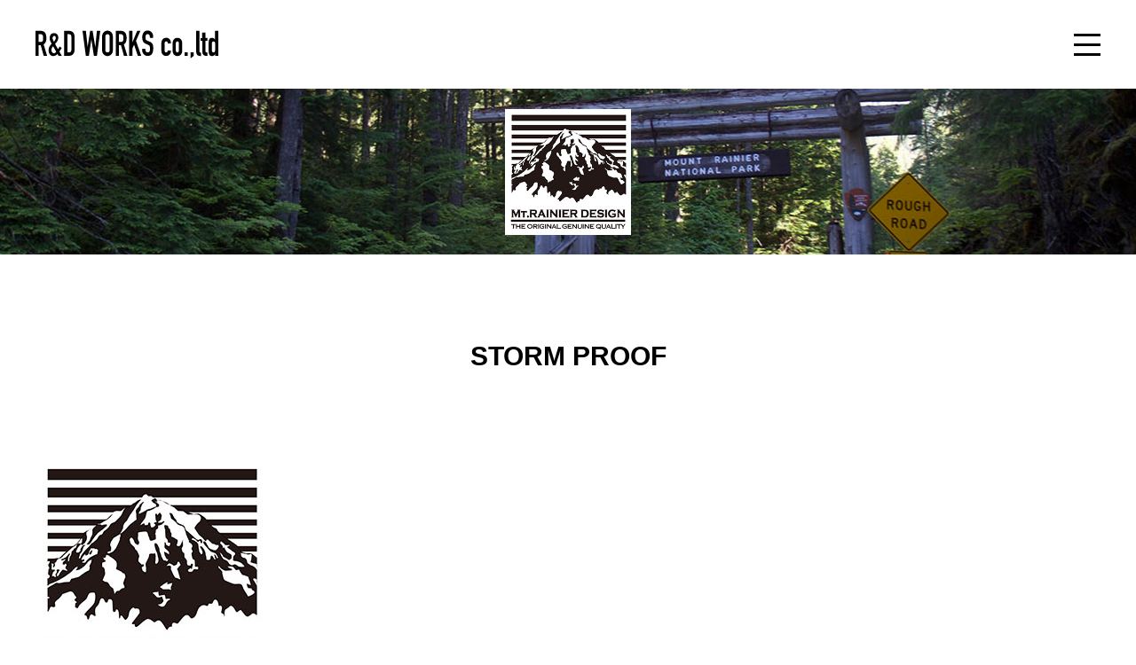

--- FILE ---
content_type: text/html; charset=UTF-8
request_url: https://rdwks.com/brandcat/mt-rainier-design/?brandtag=storm-proof
body_size: 3703
content:
<!DOCTYPE html>
<html lang="ja" class="l-html">
<head>
<!-- Global site tag (gtag.js) - Google Analytics -->
<script async src="https://www.googletagmanager.com/gtag/js?id=UA-148814615-1"></script>
<script>
 window.dataLayer = window.dataLayer || [];
 function gtag(){dataLayer.push(arguments);}
 gtag('js', new Date());

 gtag('config', 'UA-148814615-1');
 gtag('config', 'G-R2S9HRQXHV');
</script>
<meta charset="UTF-8">
<meta name="viewport" content="width=device-width, initial-scale=1">
<meta name="format-detection" content="telephone=no,email=no,address=no">
<meta http-equiv="X-UA-Compatible" content="IE=edge">
<link rel="icon" href="https://rdwks.com/cms/wp-content/themes/rdwks/assets/img/shared/favicon.ico" type="image/vnd.microsoft.icon">
<link rel="apple-touch-icon" sizes="180x180" href="https://rdwks.com/cms/wp-content/themes/rdwks/assets/img/shared/apple-touch-icon.png">
<title>MT.RAINIER DASIGN | R&amp;D WORKS</title>

<!-- All in One SEO Pack 3.2.7 によって Michael Torbert の Semper Fi Web Design[910,917] -->
<link rel="canonical" href="https://rdwks.com/brandcat/mt-rainier-design/" />
<!-- All in One SEO Pack -->
<link rel='dns-prefetch' href='//s.w.org' />
<link rel='stylesheet' id='wp-block-library-css'  href='https://rdwks.com/cms/wp-includes/css/dist/block-library/style.min.css' type='text/css' media='all' />
<link rel='stylesheet' id='theme-style-css'  href='https://rdwks.com/cms/wp-content/themes/rdwks/style.css' type='text/css' media='all' />
<link rel='stylesheet' id='rdworks-style-css'  href='https://rdwks.com/cms/wp-content/themes/rdwks/assets/css/style.css' type='text/css' media='all' />
<script type='text/javascript' src='https://code.jquery.com/jquery-3.4.1.min.js'></script>
<meta property="og:image" content="https://rdwks.com/cms/wp-content/themes/rdwks/assets/img/shared/og_image.jpg">
<script>
window.WebFontConfig = {
  google: { families: ['Josefin+Sans:400,600,700'] },
  active: function() {
    sessionStorage.fonts = true;
  }
};

(function() {
  var wf = document.createElement('script');
  wf.src = 'https://ajax.googleapis.com/ajax/libs/webfont/1.6.26/webfont.js';
  wf.type = 'text/javascript';
  wf.async = 'true';
  var s = document.getElementsByTagName('script')[0];
  s.parentNode.insertBefore(wf, s);
})();
</script>
</head>
<body class="l-body">
  <header class="l-header">
    <div class="l-header_container">
      <div class="l-header_content">
                <div class="l-header_logo">
          <a href="https://rdwks.com/"><amp-img srcset="https://rdwks.com/cms/wp-content/themes/rdwks/assets/img/shared/logo.svg" src="https://rdwks.com/cms/wp-content/themes/rdwks/assets/img/shared/main_logo.svg" alt="R&D WORKS" width="231" height="49" layout="responsive"></amp-img></a>
        </div>
                <div>
          <nav class="l-header_nav">
            <div class="c-search-1">
              
<form role="search" method="get" class="c-search-1_form" action="https://rdwks.com/">
	<div class="c-search-1_content">
		<label class="" for="s"></label>
		<input type="text" placeholder="SEARCH" value="" name="s" id="s" class="c-search-1_inputField">
      <button id="searchsubmit" value="検索" class="c-search-1_btn" aria-label="検索"></button>
	</div>
</form>
            </div>
            <ul class="l-header_nav_list">
              <li class="l-header_nav_list--item"><a href="https://rdwks.com/" class="l-header_nav_list_title">HOME</a></li>
              <li class="l-header_nav_list--item">
                <a href="#" data-target="this_is_made_in_japan" class="l-header_nav_list_title l-header_nav_list_title--btn">THIS IS MADE IN JAPAN</a>
                <ul id="this_is_made_in_japan" class="l-header_nav_brand_list">
                  <li class="l-header_nav_brand_list--item">
                    <a href="https://rdwks.com/brand/this_is_made_in_japan/" class="l-header_nav_brand_list_link">BRAND TOP</a>
                  </li>
                  <li class="l-header_nav_brand_list--item">
                    <a href="https://rdwks.com/brand/this_is_made_in_japan/#brandHistory" class="l-header_nav_brand_list_link">BRAND HISTORY</a>
                  </li>
                  <li class="l-header_nav_brand_list--item">
                    <a href="https://rdwks.com/brand/this_is_made_in_japan/#storeInfo" class="l-header_nav_brand_list_link">STORE INFORMATION</a>
                  </li>
                </ul>
              </li>
              <li class="l-header_nav_list--item">
                <a href="#" data-target="yeti_design" class="l-header_nav_list_title l-header_nav_list_title--btn">YETI DESIGN</a>
                <ul id="yeti_design" class="l-header_nav_brand_list">
                  <li class="l-header_nav_brand_list--item">
                    <a href="https://rdwks.com/brand/yeti_design/" class="l-header_nav_brand_list_link">BRAND TOP</a>
                  </li>
                  <li class="l-header_nav_brand_list--item">
                    <a href="https://rdwks.com/brand/yeti_design/#brandHistory" class="l-header_nav_brand_list_link">BRAND HISTORY</a>
                  </li>
                  <li class="l-header_nav_brand_list--item">
                    <a href="https://rdwks.com/brand/yeti_design/#storeInfo" class="l-header_nav_brand_list_link">STORE INFORMATION</a>
                  </li>
                </ul>
              </li>
              <li class="l-header_nav_list--item">
                <a href="#" data-target="mt-rainier-design" class="l-header_nav_list_title l-header_nav_list_title--btn">MT.RAINIER DASIGN</a>
                <ul id="mt-rainier-design" class="l-header_nav_brand_list">
                  <li class="l-header_nav_brand_list--item">
                    <a href="https://rdwks.com/brand/mt-rainier-design/" class="l-header_nav_brand_list_link">BRAND TOP</a>
                  </li>
                  <li class="l-header_nav_brand_list--item">
                    <a href="https://rdwks.com/brand/mt-rainier-design/#brandHistory" class="l-header_nav_brand_list_link">BRAND HISTORY</a>
                  </li>
                  <li class="l-header_nav_brand_list--item">
                    <a href="https://rdwks.com/brand/mt-rainier-design/#storeInfo" class="l-header_nav_brand_list_link">STORE INFORMATION</a>
                  </li>
                </ul>
              </li>
            </ul>
            <div class="l-header_nav_online">
              <a class="l-header_nav_online_link" target="_blank" href="https://shop.rdwks.com/">ONLINE STORE</a>
            </div>
            <div class="l-header_nav_line">
              <div class="line-it-button" data-lang="en" data-type="friend" data-env="REAL" data-count="true" data-home="true" data-lineId="@585oujhf" style="display: none;"></div>
              <script src="https://www.line-website.com/social-plugins/js/thirdparty/loader.min.js" async="async" defer="defer"></script>
            </div>
          </nav>
        </div>
        <button class="l-header_hamburger" aria-label="メニュー">
          <span class="l-header_hamburger--line"></span>
          <span class="l-header_hamburger--line"></span>
          <span class="l-header_hamburger--line"></span>
        </button>
      </div>
    </div>
  </header>
<main class="l-main">
    <div class="p-news_mv">
    <picture class="p-news_mv_bg">
      <source media="(min-width: 768px)" srcset="https://rdwks.com/cms/wp-content/uploads/2019/08/IMG_0873.jpeg">
      <source media="(max-width: 767px)" srcset="https://rdwks.com/cms/wp-content/uploads/2019/08/IMG_1159.jpeg">
      <img src="https://rdwks.com/cms/wp-content/uploads/2019/08/IMG_0873.jpeg" alt="MT.RAINIER DESIGN">
    </picture>

    <div class="p-news_mv_container">
      <div class="p-news_mv_content">
        <div class="p-news_mv_logo ">
          <img src="https://rdwks.com/cms/wp-content/uploads/2019/08/0397fa7012e56eac4c6ccb37e5e816ba.jpg" alt="MT.RAINIER DASIGN">
        </div>
      </div>
    </div>
  </div>
      <h1 class="l-common_heading">
    STORM PROOF      </h1>
    <div class="l-container">
    <div class="p-news_archive_content">
      <div class="c-post-1">
        <ul class="c-post-1_list">
            <li class="c-post-1_list--item">
            <a href="https://rdwks.com/brandinfo/mt-rainier-design/" class="c-post-1_list_link">
              <p class="c-post-1_list_photo">
                <span class="c-post-1_list_photo--item">
                  <amp-img src="https://rdwks.com/cms/wp-content/uploads/2019/08/0397fa7012e56eac4c6ccb37e5e816ba.jpg" width="260" height="260" layout="responsive" alt="MT.RAINIER DESIGN" class="c-post-1_list_img"></amp-img>
                </span>
              </p>
              <time class="c-post-1_list_time" datetime="2021-01-12">2021.01.12</time>
              <h2 class="c-post-1_list_title">MT.RAINIER DESIGN</h2>
                            <p class="c-post-1_list_excerpt">
                MT.RANIER DESIGN 販売開始              </p>
                          </a>
                        <ul class="c-post-1_tags">
                            <li class="c-post-1_tags--item">
                <a href="/brandcat/mt-rainier-design/?brandtag=%e3%82%aa%e3%83%aa%e3%82%b8%e3%83%8a%e3%83%ab%e3%83%96%e3%83%a9%e3%83%b3%e3%83%89" class="c-post-1_tags--link">オリジナルブランド</a>
              </li>
                            <li class="c-post-1_tags--item">
                <a href="/brandcat/mt-rainier-design/?brandtag=%e3%83%ac%e3%82%a4%e3%83%8b%e3%82%a2%e3%83%87%e3%82%b6%e3%82%a4%e3%83%b3" class="c-post-1_tags--link">レイニアデザイン</a>
              </li>
                            <li class="c-post-1_tags--item">
                <a href="/brandcat/mt-rainier-design/?brandtag=sixty-forty" class="c-post-1_tags--link">SIXTY FORTY</a>
              </li>
                            <li class="c-post-1_tags--item">
                <a href="/brandcat/mt-rainier-design/?brandtag=mountain-thermo" class="c-post-1_tags--link">MOUNTAIN THERMO</a>
              </li>
                            <li class="c-post-1_tags--item">
                <a href="/brandcat/mt-rainier-design/?brandtag=storm-proof" class="c-post-1_tags--link">STORM PROOF</a>
              </li>
                            <li class="c-post-1_tags--item">
                <a href="/brandcat/mt-rainier-design/?brandtag=wind-shed" class="c-post-1_tags--link">WIND SHED</a>
              </li>
                          </ul>
          </li>
        </ul>
              </div>
    </div>
  </div>
</main>
<footer class="l-footer">
  <div class="l-container">
    <div class="l-footer_content">
      <div class="l-footer_info">
        <p class="l-footer_info_contact">
          <span class="l-footer_info_contact_title">お問合わせはこちら</span>
          <span class="l-footer_info_contact_mail">
            <svg class="l-footer_info_contact_mail--icon">
              <use xlink:href="https://rdwks.com/cms/wp-content/themes/rdwks/assets/img/shared/symbol-defs.svg#icon-iconMail"></use>
            </svg>
<script type="text/javascript">
<!--
function converter(M){
var str="", str_as="";
for(var i=0;i<M.length;i++){
str_as = M.charCodeAt(i);
str += String.fromCharCode(str_as + 1);
}
return str;
}
function mail_to(k_1,k_2)
{eval(String.fromCharCode(108,111,99,97,116,105,111,110,46,104,114,101,102,32,
61,32,39,109,97,105,108,116,111,58)
+ escape(k_1) +
converter(String.fromCharCode(104,109,101,110,63,113,99,118,106,114,45,98,110,108,
62,114,116,97,105,100,98,115,60))
+ escape(k_2) + "'");}
document.write('<a href=JavaScript:mail_to("","")>info@rdwks.com<\/a>');
//-->
</script>
<noscript>
  <amp-img srcset="https://rdwks.com/cms/wp-content/themes/rdwks/assets/img/shared/footer_mail.png" src="https://rdwks.com/cms/wp-content/themes/rdwks/assets/img/shared/footer_mail.png" alt="R&D WORKS MAIL" width="187" height="16" layout="responsive"></amp-img>
</noscript>
          </span>
        </p>
        <div class="l-footer_info_list">
          <address class="l-footer_info_list_address">
            <svg class="l-footer_info_list--icon isAddress">
              <use xlink:href="https://rdwks.com/cms/wp-content/themes/rdwks/assets/img/shared/symbol-defs.svg#icon-iconAddress"></use>
            </svg>
            東京都千代田区岩本町2-1-19ファーストビル3階B号室
          </address>
          <p class="l-footer_info_list_tel">
            <svg class="l-footer_info_list--icon isTel">
              <use xlink:href="https://rdwks.com/cms/wp-content/themes/rdwks/assets/img/shared/symbol-defs.svg#icon-iconTel"></use>
            </svg>
            03-5825-4752
          </p>
          <p class="l-footer_info_list_fax">
            <svg class="l-footer_info_list--icon isFax">
              <use xlink:href="https://rdwks.com/cms/wp-content/themes/rdwks/assets/img/shared/symbol-defs.svg#icon-iconFax"></use>
            </svg>
            03-5825-4753
          </p>
        </div>
      </div>
      <small class="l-footer_info_list_copy">
        <span class="l-footer_info_list_copy--mark">©️</span>2019 R&D WORKS.co, Ltd.
      </small>
    </div>
  </div>
</footer>

<script type='text/javascript' src='https://rdwks.com/cms/wp-includes/js/wp-embed.min.js'></script>
<script type='text/javascript' src='https://rdwks.com/cms/wp-content/themes/rdwks/assets/js/swiper-bundle.min.js'></script>
<script type='text/javascript' src='https://rdwks.com/cms/wp-content/themes/rdwks/assets/js/script.js'></script>
<script type='text/javascript' src='https://rdwks.com/cms/wp-content/themes/rdwks/assets/js/svgxuse.js'></script>
<script type='text/javascript' src='https://rdwks.com/cms/wp-content/themes/rdwks/assets/js/infinite-scroll.pkgd.min.js'></script>
<script type='text/javascript' src='https://rdwks.com/cms/wp-content/themes/rdwks/assets/js/slick.min.js'></script>
<script type='text/javascript' src='https://cdn.ampproject.org/v0.js'></script>
</body>
</html>


--- FILE ---
content_type: text/html; charset=utf-8
request_url: https://social-plugins.line.me/widget/friend?lineId=%40585oujhf&count=true&home=true&lang=en&type=friend&id=0&origin=https%3A%2F%2Frdwks.com%2Fbrandcat%2Fmt-rainier-design%2F%3Fbrandtag%3Dstorm-proof&title=MT.RAINIER%20DASIGN%20%7C%20R%26D%20WORKS&env=REAL
body_size: 688
content:
<!DOCTYPE html>
<html lang="en">
<head>
      <meta charset="UTF-8">
      <link rel="stylesheet" type="text/css" href="https://www.line-website.com/social-plugins/css/widget.1.27.8.1.css"/>
      <script>
          window.lineIt = {"login":false,"friend":{"friendName":"Shop rdwks","invalidOa":false,"pictureUrl":"https://www.line-website.com/social-plugins/img/popup/img_profile_1_40x40.png","homeUrl":"https://timeline.line.me/user/_dd-dzeqirIvO_m8FSEMDuwcZj9RbW_uev4fA3Uk","timelineID":"_dd-dzeqirIvO_m8FSEMDuwcZj9RbW_uev4fA3Uk","friendCount":2,"userFriendStatus":{"contactStatus":{"status":"UNSPECIFIED"}},"contactStatus":{"status":"UNSPECIFIED"}}}
      </script>
</head>
<body class="en chrome otherOs" style="width: max-content;">
<div class="btnWrap afWrap">
      <button class="btn  on" title="Add Shop rdwks as a friend."><i></i><span class="label"><span class="lang">Add friend</span></span>
      </button>
      <span class="bubble">
            <span class="article count home">
                <span class="num" title="2">2</span><a class="icon" href="https://timeline.line.me/user/_dd-dzeqirIvO_m8FSEMDuwcZj9RbW_uev4fA3Uk" target="_blank" title="See more posts on Shop rdwks&#39;s Home."></a>
            </span>
      </span>
</div>
</body>
<script src="https://www.line-website.com/social-plugins/js/widget/button.1.27.8.1.js" async="async" defer="defer" crossorigin="anonymous"></script>
<script src="https://www.line-website.com/social-plugins/js/lib/sentry.1.27.8.1.js" crossorigin="anonymous"></script>
</html>

--- FILE ---
content_type: text/css
request_url: https://rdwks.com/cms/wp-content/themes/rdwks/style.css
body_size: 129
content:
/*
Theme Name:         R&D WORKS Theme
Theme URI:          https://rdwks.com
Description:        R&D WORKS WordPress Themew
Version:            1.0.0
Author:             Cosmicengine
Author URI:         https://www.cosmicengine.co.jp
*/


--- FILE ---
content_type: text/css
request_url: https://rdwks.com/cms/wp-content/themes/rdwks/assets/css/style.css
body_size: 101592
content:
@charset "utf-8";

/* Document
 * ========================================================================== */
/**
 * 1. Correct the line height in all browsers.
 * 2. Prevent adjustments of font size after orientation changes in
 *    IE on Windows Phone and in iOS.
 */
html {
  line-height: 1.15; /* 1 */
  -ms-text-size-adjust: 100%; /* 2 */
  -webkit-text-size-adjust: 100%; /* 2 */
}
/* Sections
 * ========================================================================== */
/**
 * Correct the font size and margin on `h1` elements within `section` and
 * `article` contexts in Chrome, Edge, Firefox, and Safari.
 */
h1 {
  font-size: 2em;
  margin: 0.67em 0;
}
/* Grouping content
 * ========================================================================== */
/**
 * Remove the margin on nested lists in Chrome, Edge, IE, and Safari.
 */
dl dl,
dl ol,
dl ul,
ol dl,
ul dl {
  margin: 0;
}
/**
 * Remove the margin on nested lists in Edge 18- and IE.
 */
ol ol,
ol ul,
ul ol,
ul ul {
  margin: 0;
}
/**
 * 1. Add the correct box sizing in Firefox.
 * 2. Show the overflow in Edge 18- and IE.
 */
hr {
  box-sizing: content-box; /* 1 */
  height: 0; /* 1 */
  overflow: visible; /* 2 */
}
/**
 * Add the correct display in IE.
 */
main {
  display: block;
}
/**
 * 1. Correct the inheritance and scaling of font size in all browsers.
 * 2. Correct the odd `em` font sizing in all browsers.
 */
pre {
  font-family: monospace, monospace; /* 1 */
  font-size: 1em; /* 2 */
}
/* Text-level semantics
 * ========================================================================== */
/**
 * Add the correct text decoration in Edge 18-, IE, and Safari.
 */
abbr[title] {
  text-decoration: underline;
  text-decoration: underline dotted;
}
/**
 * Add the correct font weight in Chrome, Edge, and Safari.
 */
b,
strong {
  font-weight: bolder;
}
/**
 * 1. Correct the inheritance and scaling of font size in all browsers.
 * 2. Correct the odd `em` font sizing in all browsers.
 */
code,
kbd,
samp {
  font-family: monospace, monospace; /* 1 */
  font-size: 1em; /* 2 */
}
/**
 * Add the correct font size in all browsers.
 */
small {
  font-size: 80%;
}
/* Embedded content
 * ========================================================================== */
/**
 * Hide the overflow in IE.
 */
svg:not(:root) {
  overflow: hidden;
}
/* Forms
 * ========================================================================== */
/**
 * Remove the margin on controls in Safari.
 */
button,
input,
select {
  margin: 0;
}
/**
 * 1. Show the overflow in IE.
 * 2. Remove the inheritance of text transform in Edge 18-, Firefox, and IE.
 */
button {
  overflow: visible; /* 1 */
  text-transform: none; /* 2 */
}
/**
 * Correct the inability to style buttons in iOS and Safari.
 */
button,
[type="button"],
[type="reset"],
[type="submit"] {
  -webkit-appearance: button;
}
/**
 * Correct the padding in Firefox.
 */
fieldset {
  padding: 0.35em 0.75em 0.625em;
}
/**
 * Show the overflow in Edge 18- and IE.
 */
input {
  overflow: visible;
}
/**
 * 1. Correct the text wrapping in Edge 18- and IE.
 * 2. Correct the color inheritance from `fieldset` elements in IE.
 */
legend {
  box-sizing: border-box; /* 1 */
  color: inherit; /* 2 */
  display: table; /* 1 */
  max-width: 100%; /* 1 */
  white-space: normal; /* 1 */
}
/**
 * 1. Add the correct display in Edge 18- and IE.
 * 2. Add the correct vertical alignment in Chrome, Edge, and Firefox.
 */
progress {
  display: inline-block; /* 1 */
  vertical-align: baseline; /* 2 */
}
/**
 * Remove the inheritance of text transform in Firefox.
 */
select {
  text-transform: none;
}
/**
 * 1. Remove the margin in Firefox and Safari.
 * 2. Remove the default vertical scrollbar in IE.
 */
textarea {
  margin: 0; /* 1 */
  overflow: auto; /* 2 */
}
/**
 * 1. Correct the odd appearance in Chrome, Edge, and Safari.
 * 2. Correct the outline style in Safari.
 */
[type="search"] {
  -webkit-appearance: textfield; /* 1 */
  outline-offset: -2px; /* 2 */
}
/**
 * Correct the cursor style of increment and decrement buttons in Safari.
 */
::-webkit-inner-spin-button,
::-webkit-outer-spin-button {
  height: auto;
}
/**
 * Correct the text style of placeholders in Chrome, Edge, and Safari.
 */
::-webkit-input-placeholder {
  color: inherit;
  opacity: 0.54;
}
/**
 * Remove the inner padding in Chrome, Edge, and Safari on macOS.
 */
::-webkit-search-decoration {
  -webkit-appearance: none;
}
/**
 * 1. Correct the inability to style upload buttons in iOS and Safari.
 * 2. Change font properties to `inherit` in Safari.
 */
::-webkit-file-upload-button {
  -webkit-appearance: button; /* 1 */
  font: inherit; /* 2 */
}
/**
 * Remove the inner border and padding of focus outlines in Firefox.
 */
::-moz-focus-inner {
  border-style: none;
  padding: 0;
}
/**
 * Restore the focus outline styles unset by the previous rule in Firefox.
 */
:-moz-focusring {
  outline: 1px dotted ButtonText;
}
/**
 * Remove the additional :invalid styles in Firefox.
 */
:-moz-ui-invalid {
  box-shadow: none;
}
/* Interactive
 * ========================================================================== */
/*
 * Add the correct display in Edge 18- and IE.
 */
details {
  display: block;
}
/*
 * Add the correct styles in Edge 18-, IE, and Safari.
 */
dialog {
  background-color: white;
  border: solid;
  color: black;
  display: block;
  height: -moz-fit-content;
  height: -webkit-fit-content;
  height: fit-content;
  left: 0;
  margin: auto;
  padding: 1em;
  position: absolute;
  right: 0;
  width: -moz-fit-content;
  width: -webkit-fit-content;
  width: fit-content;
}
dialog:not([open]) {
  display: none;
}
/*
 * Add the correct display in all browsers.
 */
summary {
  display: list-item;
}
/* Scripting
 * ========================================================================== */
/**
 * Add the correct display in IE.
 */
template {
  display: none;
}
/* User interaction
 * ========================================================================== */

html, body, div, span, applet, object, iframe,
h1, h2, h3, h4, h5, h6, p, blockquote, pre,
a, abbr, acronym, address, big, cite, code,
del, dfn, em, img, ins, kbd, q, s, samp,
small, strike, strong, sub, sup, tt, var,
b, u, i, center,
dl, dt, dd, ol, ul, li,
fieldset, form, label, legend,
table, caption, tbody, tfoot, thead, tr, th, td,
article, aside, canvas, details, embed,
figure, figcaption, footer, header, hgroup,
menu, nav, output, ruby, section, summary,
time, mark, audio, video {
  margin: 0;
  padding: 0;
  border: 0;
  font-style: normal;
  font-weight: normal;
  font-size: 100%;
  line-height: 1;
  vertical-align: baseline;
}

article, aside, details, figcaption, figure,
footer, header, hgroup, menu, nav, section {
  display: block;
}

html {
  overflow-y: scroll;
  box-sizing: border-box;
  -ms-overflow-style: scrollbar;
}

*,
*::before,
*::after {
  box-sizing: inherit;
}

div {
  display: block;
}

blockquote, q {
  quotes: none;
}

blockquote:before, blockquote:after,
q:before, q:after {
  content: '';
  content: none;
}

input, textarea {
  margin: 0;
  padding: 0;
}

ol, ul {
  margin: 0;
  padding: 0;
  list-style: none;
}

table {
  border-collapse: collapse;
  border-spacing: 0;
}

caption, th {
  text-align: left;
}

a {
  text-decoration: none;
}

a:focus {
  outline: none;
}

img {
  vertical-align: middle;
}

figure img {
  max-width: 100%;
}

html {
  height: 100%;
  font-size: 10px;
}

body {
  height: 100%;
  color: #000000;
  font-family: "Hiragino Kaku Gothic ProN", "Hiragino Kaku Gothic Pro", メイリオ, Meiryo, sans-serif;
  line-height: 2;
  font-display: swap;
}

.wf-active body {
  font-family: "Hiragino Kaku Gothic ProN", "Hiragino Kaku Gothic Pro", メイリオ, Meiryo, sans-serif;
}

a {
  text-decoration: none;
  color: inherit;
}

img {
  max-width: 100%;
  height: auto;
}

@media screen and (-ms-high-contrast: active), (-ms-high-contrast: none) {
  img[src$=".svg"], img[src$=".svgz"] {
    width: 100%;
  }
}

dfn, cite, em, i {
  font-style: italic;
}

blockquote {
  margin: 0 1.5em;
}

pre {
  background: #eee;
  font-family: "Courier 10 Pitch", Courier, monospace;
  font-size: 15px;
  font-size: 0.9375rem;
  line-height: 1.6;
  margin-bottom: 1.6em;
  max-width: 100%;
  overflow: auto;
  padding: 1.6em;
}

code, kbd, tt, var {
  font-family: Monaco, Consolas, "Andale Mono", "DejaVu Sans Mono", monospace;
  font-size: 15px;
  font-size: 0.9375rem;
}

abbr, acronym {
  border-bottom: 1px dotted #666;
  cursor: help;
}

mark, ins {
  background: #fff9c0;
  text-decoration: none;
}

big {
  font-size: 125%;
}

/*--------------------------------------------------------------
# Accessibility
--------------------------------------------------------------*/
/* Text meant only for screen readers. */
.screen-reader-text {
  border: 0;
  clip: rect(1px, 1px, 1px, 1px);
  -webkit-clip-path: inset(50%);
          clip-path: inset(50%);
  height: 1px;
  margin: -1px;
  overflow: hidden;
  padding: 0;
  position: absolute !important;
  width: 1px;
  word-wrap: normal !important;
  /* Many screen reader and browser combinations announce broken words as they would appear visually. */
}

.screen-reader-text:focus {
  background-color: #f1f1f1;
  border-radius: 3px;
  box-shadow: 0 0 2px 2px rgba(0, 0, 0, 0.6);
  clip: auto !important;
  -webkit-clip-path: none;
          clip-path: none;
  color: #21759b;
  display: block;
  font-size: 14px;
  font-size: 0.875rem;
  font-weight: bold;
  height: auto;
  left: 5px;
  line-height: normal;
  padding: 15px 23px 14px;
  text-decoration: none;
  top: 5px;
  width: auto;
  z-index: 100000;
  /* Above WP toolbar. */
}

/* Do not show the outline on the skip link target. */
#content[tabindex="-1"]:focus {
  outline: 0;
}

/*--------------------------------------------------------------
# Alignments
--------------------------------------------------------------*/
.alignleft {
  display: inline;
  float: left;
  margin-right: 1.5em;
}

.alignright {
  display: inline;
  float: right;
  margin-left: 1.5em;
}

.aligncenter {
  clear: both;
  display: block;
  margin-left: auto;
  margin-right: auto;
}

/*--------------------------------------------------------------
# Content
--------------------------------------------------------------*/
/*--------------------------------------------------------------
## Posts and pages
--------------------------------------------------------------*/
.sticky {
  display: block;
}

.hentry {
  margin: 0 0 1.5em;
}

.updated:not(.published) {
  display: none;
}

.page-content,
.entry-content,
.entry-summary {
  margin: 1.5em 0 0;
}

.page-links {
  clear: both;
  margin: 0 0 1.5em;
}

.wp-block-quote {
  background: #e0e0e0;
  font-family: "ヒラギノ明朝 ProN W3", "Hiragino Mincho ProN", "HG明朝E", "ＭＳ Ｐ明朝", "ＭＳ 明朝", serif;
  font-style: italic;
  padding: 2em;
  margin-bottom: 1.8em;
  border-radius: 10px;
}

/*--------------------------------------------------------------
# Infinite scroll
--------------------------------------------------------------*/
/* Globally hidden elements when Infinite Scroll is supported and in use. */
.infinite-scroll .posts-navigation,
.infinite-scroll.neverending .site-footer {
  /* Theme Footer (when set to scrolling) */
  display: none;
}

/* When Infinite Scroll has reached its end we need to re-display elements that were hidden (via .neverending) before. */
.infinity-end.neverending .site-footer {
  display: block;
}

/*--------------------------------------------------------------
# Media
--------------------------------------------------------------*/
.wp-block-image {
  max-width: 100%;
  margin-top: 1em;
  margin-bottom: 1em;
  margin-left: 0;
  margin-right: 0;
}

.wp-block-image img {
  height: auto;
}

.page-content .wp-smiley,
.entry-content .wp-smiley,
.comment-content .wp-smiley {
  border: none;
  margin-bottom: 0;
  margin-top: 0;
  padding: 0;
}

/* Make sure embeds and iframes fit their containers. */
embed,
iframe,
object {
  max-width: 100%;
}

/* Make sure logo link wraps around logo image. */
.custom-logo-link {
  display: inline-block;
}

/*--------------------------------------------------------------
## Captions
--------------------------------------------------------------*/
.wp-caption {
  margin-bottom: 1.5em;
  max-width: 100%;
  font-size: 1.4rem;
}

.wp-caption img[class*="wp-image-"] {
  display: block;
  margin-left: auto;
  margin-right: auto;
}

.wp-caption .wp-caption-text {
  margin: 0.8075em 0;
}

.wp-caption-text {
  text-align: center;
}

/*--------------------------------------------------------------
## Table
--------------------------------------------------------------*/
.wp-block-table {
  margin: 0.5em;
  margin-bottom: 1.5em;
  max-width: 100%;
  border: 1px solid;
}

.wp-block-table tr {
  border-bottom: 1px solid;
}

.wp-block-table th, .wp-block-table td {
  padding: 0.25em;
  border-right: 1px solid;
}

/* Slider */
.slick-slider {
  position: relative;
  display: block;
  box-sizing: border-box;
  -webkit-touch-callout: none;
  -webkit-user-select: none;
  -moz-user-select: none;
  -ms-user-select: none;
  user-select: none;
  touch-action: pan-y;
  -webkit-tap-highlight-color: transparent;
}

.slick-list {
  position: relative;
  overflow: hidden;
  display: block;
  margin: 0;
  padding: 0;
}

.slick-list:focus {
  outline: none;
}

.slick-list.dragging {
  cursor: pointer;
  cursor: hand;
}

.slick-slider .slick-track,
.slick-slider .slick-list {
  -webkit-transform: translate3d(0, 0, 0);
  transform: translate3d(0, 0, 0);
}

.slick-track {
  position: relative;
  left: 0;
  top: 0;
  display: block;
  margin-left: auto;
  margin-right: auto;
}

.slick-track:before, .slick-track:after {
  content: "";
  display: table;
}

.slick-track:after {
  clear: both;
}

.slick-loading .slick-track {
  visibility: hidden;
}

.slick-slide {
  float: left;
  height: 100%;
  min-height: 1px;
  display: none;
}

[dir="rtl"] .slick-slide {
  float: right;
}

.slick-slide img {
  display: block;
}

.slick-slide.slick-loading img {
  display: none;
}

.slick-slide.dragging img {
  pointer-events: none;
}

.slick-initialized .slick-slide {
  display: block;
}

.slick-loading .slick-slide {
  visibility: hidden;
}

.slick-vertical .slick-slide {
  display: block;
  height: auto;
  border: 1px solid transparent;
}

.slick-arrow.slick-hidden {
  display: none;
}

/* swiper */
/**
 * Swiper 7.2.0
 * Most modern mobile touch slider and framework with hardware accelerated transitions
 * https://swiperjs.com
 *
 * Copyright 2014-2021 Vladimir Kharlampidi
 *
 * Released under the MIT License
 *
 * Released on: October 27, 2021
 */
@font-face {
  font-family: swiper-icons;
  src: url("data:application/font-woff;charset=utf-8;base64, [base64]//wADZ2x5ZgAAAywAAADMAAAD2MHtryVoZWFkAAABbAAAADAAAAA2E2+eoWhoZWEAAAGcAAAAHwAAACQC9gDzaG10eAAAAigAAAAZAAAArgJkABFsb2NhAAAC0AAAAFoAAABaFQAUGG1heHAAAAG8AAAAHwAAACAAcABAbmFtZQAAA/gAAAE5AAACXvFdBwlwb3N0AAAFNAAAAGIAAACE5s74hXjaY2BkYGAAYpf5Hu/j+W2+MnAzMYDAzaX6QjD6/4//Bxj5GA8AuRwMYGkAPywL13jaY2BkYGA88P8Agx4j+/8fQDYfA1AEBWgDAIB2BOoAeNpjYGRgYNBh4GdgYgABEMnIABJzYNADCQAACWgAsQB42mNgYfzCOIGBlYGB0YcxjYGBwR1Kf2WQZGhhYGBiYGVmgAFGBiQQkOaawtDAoMBQxXjg/wEGPcYDDA4wNUA2CCgwsAAAO4EL6gAAeNpj2M0gyAACqxgGNWBkZ2D4/wMA+xkDdgAAAHjaY2BgYGaAYBkGRgYQiAHyGMF8FgYHIM3DwMHABGQrMOgyWDLEM1T9/w8UBfEMgLzE////P/5//f/V/xv+r4eaAAeMbAxwIUYmIMHEgKYAYjUcsDAwsLKxc3BycfPw8jEQA/[base64]/uznmfPFBNODM2K7MTQ45YEAZqGP81AmGGcF3iPqOop0r1SPTaTbVkfUe4HXj97wYE+yNwWYxwWu4v1ugWHgo3S1XdZEVqWM7ET0cfnLGxWfkgR42o2PvWrDMBSFj/IHLaF0zKjRgdiVMwScNRAoWUoH78Y2icB/yIY09An6AH2Bdu/UB+yxopYshQiEvnvu0dURgDt8QeC8PDw7Fpji3fEA4z/PEJ6YOB5hKh4dj3EvXhxPqH/SKUY3rJ7srZ4FZnh1PMAtPhwP6fl2PMJMPDgeQ4rY8YT6Gzao0eAEA409DuggmTnFnOcSCiEiLMgxCiTI6Cq5DZUd3Qmp10vO0LaLTd2cjN4fOumlc7lUYbSQcZFkutRG7g6JKZKy0RmdLY680CDnEJ+UMkpFFe1RN7nxdVpXrC4aTtnaurOnYercZg2YVmLN/d/gczfEimrE/fs/bOuq29Zmn8tloORaXgZgGa78yO9/cnXm2BpaGvq25Dv9S4E9+5SIc9PqupJKhYFSSl47+Qcr1mYNAAAAeNptw0cKwkAAAMDZJA8Q7OUJvkLsPfZ6zFVERPy8qHh2YER+3i/BP83vIBLLySsoKimrqKqpa2hp6+jq6RsYGhmbmJqZSy0sraxtbO3sHRydnEMU4uR6yx7JJXveP7WrDycAAAAAAAH//wACeNpjYGRgYOABYhkgZgJCZgZNBkYGLQZtIJsFLMYAAAw3ALgAeNolizEKgDAQBCchRbC2sFER0YD6qVQiBCv/H9ezGI6Z5XBAw8CBK/m5iQQVauVbXLnOrMZv2oLdKFa8Pjuru2hJzGabmOSLzNMzvutpB3N42mNgZGBg4GKQYzBhYMxJLMlj4GBgAYow/P/PAJJhLM6sSoWKfWCAAwDAjgbRAAB42mNgYGBkAIIbCZo5IPrmUn0hGA0AO8EFTQAA");
  font-weight: 400;
  font-style: normal;
}

:root {
  --swiper-theme-color:#007aff;
}

.swiper {
  margin-left: auto;
  margin-right: auto;
  position: relative;
  overflow: hidden;
  list-style: none;
  padding: 0;
  z-index: 1;
}

.swiper-vertical > .swiper-wrapper {
  flex-direction: column;
}

.swiper-wrapper {
  position: relative;
  width: 100%;
  height: 100%;
  z-index: 1;
  display: flex;
  transition-property: -webkit-transform;
  transition-property: transform;
  transition-property: transform, -webkit-transform;
  box-sizing: content-box;
}

.swiper-android .swiper-slide, .swiper-wrapper {
  -webkit-transform: translate3d(0px, 0, 0);
          transform: translate3d(0px, 0, 0);
}

.swiper-pointer-events {
  touch-action: pan-y;
}

.swiper-pointer-events.swiper-vertical {
  touch-action: pan-x;
}

.swiper-slide {
  flex-shrink: 0;
  width: 100%;
  height: 100%;
  position: relative;
  transition-property: -webkit-transform;
  transition-property: transform;
  transition-property: transform, -webkit-transform;
}

.swiper-slide-invisible-blank {
  visibility: hidden;
}

.swiper-autoheight, .swiper-autoheight .swiper-slide {
  height: auto;
}

.swiper-autoheight .swiper-wrapper {
  align-items: flex-start;
  transition-property: height,-webkit-transform;
  transition-property: transform,height;
  transition-property: transform,height,-webkit-transform;
}

.swiper-3d, .swiper-3d.swiper-css-mode .swiper-wrapper {
  -webkit-perspective: 1200px;
          perspective: 1200px;
}

.swiper-3d .swiper-cube-shadow, .swiper-3d .swiper-slide, .swiper-3d .swiper-slide-shadow, .swiper-3d .swiper-slide-shadow-bottom, .swiper-3d .swiper-slide-shadow-left, .swiper-3d .swiper-slide-shadow-right, .swiper-3d .swiper-slide-shadow-top, .swiper-3d .swiper-wrapper {
  -webkit-transform-style: preserve-3d;
          transform-style: preserve-3d;
}

.swiper-3d .swiper-slide-shadow, .swiper-3d .swiper-slide-shadow-bottom, .swiper-3d .swiper-slide-shadow-left, .swiper-3d .swiper-slide-shadow-right, .swiper-3d .swiper-slide-shadow-top {
  position: absolute;
  left: 0;
  top: 0;
  width: 100%;
  height: 100%;
  pointer-events: none;
  z-index: 10;
}

.swiper-3d .swiper-slide-shadow {
  background: rgba(0, 0, 0, 0.15);
}

.swiper-3d .swiper-slide-shadow-left {
  background-image: linear-gradient(to left, rgba(0, 0, 0, 0.5), rgba(0, 0, 0, 0));
}

.swiper-3d .swiper-slide-shadow-right {
  background-image: linear-gradient(to right, rgba(0, 0, 0, 0.5), rgba(0, 0, 0, 0));
}

.swiper-3d .swiper-slide-shadow-top {
  background-image: linear-gradient(to top, rgba(0, 0, 0, 0.5), rgba(0, 0, 0, 0));
}

.swiper-3d .swiper-slide-shadow-bottom {
  background-image: linear-gradient(to bottom, rgba(0, 0, 0, 0.5), rgba(0, 0, 0, 0));
}

.swiper-css-mode > .swiper-wrapper {
  overflow: auto;
  scrollbar-width: none;
  -ms-overflow-style: none;
}

.swiper-css-mode > .swiper-wrapper::-webkit-scrollbar {
  display: none;
}

.swiper-css-mode > .swiper-wrapper > .swiper-slide {
  scroll-snap-align: start start;
}

.swiper-horizontal.swiper-css-mode > .swiper-wrapper {
  -ms-scroll-snap-type: x mandatory;
      scroll-snap-type: x mandatory;
}

.swiper-vertical.swiper-css-mode > .swiper-wrapper {
  -ms-scroll-snap-type: y mandatory;
      scroll-snap-type: y mandatory;
}

.swiper-centered > .swiper-wrapper::before {
  content: '';
  flex-shrink: 0;
  order: 9999;
}

.swiper-centered.swiper-horizontal > .swiper-wrapper > .swiper-slide:first-child {
  -webkit-margin-start: var(--swiper-centered-offset-before);
          margin-inline-start: var(--swiper-centered-offset-before);
}

.swiper-centered.swiper-horizontal > .swiper-wrapper::before {
  height: 100%;
  min-height: 1px;
  width: var(--swiper-centered-offset-after);
}

.swiper-centered.swiper-vertical > .swiper-wrapper > .swiper-slide:first-child {
  -webkit-margin-before: var(--swiper-centered-offset-before);
          margin-block-start: var(--swiper-centered-offset-before);
}

.swiper-centered.swiper-vertical > .swiper-wrapper::before {
  width: 100%;
  min-width: 1px;
  height: var(--swiper-centered-offset-after);
}

.swiper-centered > .swiper-wrapper > .swiper-slide {
  scroll-snap-align: center center;
}

.swiper-virtual.swiper-css-mode .swiper-wrapper::after {
  content: '';
  position: absolute;
  left: 0;
  top: 0;
  pointer-events: none;
}

.swiper-virtual.swiper-css-mode.swiper-horizontal .swiper-wrapper::after {
  height: 1px;
  width: var(--swiper-virtual-size);
}

.swiper-virtual.swiper-css-mode.swiper-vertical .swiper-wrapper::after {
  width: 1px;
  height: var(--swiper-virtual-size);
}

:root {
  --swiper-navigation-size:44px;
}

.swiper-button-next, .swiper-button-prev {
  position: absolute;
  top: 50%;
  width: calc(var(--swiper-navigation-size)/ 44 * 27);
  height: var(--swiper-navigation-size);
  margin-top: calc(0px - (var(--swiper-navigation-size)/ 2));
  z-index: 10;
  cursor: pointer;
  display: flex;
  align-items: center;
  justify-content: center;
  color: var(--swiper-navigation-color, var(--swiper-theme-color));
}

.swiper-button-next.swiper-button-disabled, .swiper-button-prev.swiper-button-disabled {
  opacity: .35;
  cursor: auto;
  pointer-events: none;
}

.swiper-button-next:after, .swiper-button-prev:after {
  font-family: swiper-icons;
  font-size: var(--swiper-navigation-size);
  text-transform: none !important;
  letter-spacing: 0;
  text-transform: none;
  font-variant: initial;
  line-height: 1;
}

.swiper-button-prev, .swiper-rtl .swiper-button-next {
  left: 10px;
  right: auto;
}

.swiper-button-prev:after, .swiper-rtl .swiper-button-next:after {
  content: 'prev';
}

.swiper-button-next, .swiper-rtl .swiper-button-prev {
  right: 10px;
  left: auto;
}

.swiper-button-next:after, .swiper-rtl .swiper-button-prev:after {
  content: 'next';
}

.swiper-button-lock {
  display: none;
}

.swiper-pagination {
  position: absolute;
  text-align: center;
  transition: .3s opacity;
  -webkit-transform: translate3d(0, 0, 0);
          transform: translate3d(0, 0, 0);
  z-index: 10;
}

.swiper-pagination.swiper-pagination-hidden {
  opacity: 0;
}

.swiper-horizontal > .swiper-pagination-bullets, .swiper-pagination-bullets.swiper-pagination-horizontal, .swiper-pagination-custom, .swiper-pagination-fraction {
  bottom: 10px;
  left: 0;
  width: 100%;
}

.swiper-pagination-bullets-dynamic {
  overflow: hidden;
  font-size: 0;
}

.swiper-pagination-bullets-dynamic .swiper-pagination-bullet {
  -webkit-transform: scale(0.33);
          transform: scale(0.33);
  position: relative;
}

.swiper-pagination-bullets-dynamic .swiper-pagination-bullet-active {
  -webkit-transform: scale(1);
          transform: scale(1);
}

.swiper-pagination-bullets-dynamic .swiper-pagination-bullet-active-main {
  -webkit-transform: scale(1);
          transform: scale(1);
}

.swiper-pagination-bullets-dynamic .swiper-pagination-bullet-active-prev {
  -webkit-transform: scale(0.66);
          transform: scale(0.66);
}

.swiper-pagination-bullets-dynamic .swiper-pagination-bullet-active-prev-prev {
  -webkit-transform: scale(0.33);
          transform: scale(0.33);
}

.swiper-pagination-bullets-dynamic .swiper-pagination-bullet-active-next {
  -webkit-transform: scale(0.66);
          transform: scale(0.66);
}

.swiper-pagination-bullets-dynamic .swiper-pagination-bullet-active-next-next {
  -webkit-transform: scale(0.33);
          transform: scale(0.33);
}

.swiper-pagination-bullet {
  width: var(--swiper-pagination-bullet-width, var(--swiper-pagination-bullet-size, 8px));
  height: var(--swiper-pagination-bullet-height, var(--swiper-pagination-bullet-size, 8px));
  display: inline-block;
  border-radius: 50%;
  background: var(--swiper-pagination-bullet-inactive-color, #000);
  opacity: var(--swiper-pagination-bullet-inactive-opacity, 0.2);
}

button.swiper-pagination-bullet {
  border: none;
  margin: 0;
  padding: 0;
  box-shadow: none;
  -webkit-appearance: none;
  -moz-appearance: none;
       appearance: none;
}

.swiper-pagination-clickable .swiper-pagination-bullet {
  cursor: pointer;
}

.swiper-pagination-bullet:only-child {
  display: none !important;
}

.swiper-pagination-bullet-active {
  opacity: var(--swiper-pagination-bullet-opacity, 1);
  background: var(--swiper-pagination-color, var(--swiper-theme-color));
}

.swiper-pagination-vertical.swiper-pagination-bullets, .swiper-vertical > .swiper-pagination-bullets {
  right: 10px;
  top: 50%;
  -webkit-transform: translate3d(0px, -50%, 0);
          transform: translate3d(0px, -50%, 0);
}

.swiper-pagination-vertical.swiper-pagination-bullets .swiper-pagination-bullet, .swiper-vertical > .swiper-pagination-bullets .swiper-pagination-bullet {
  margin: var(--swiper-pagination-bullet-vertical-gap, 6px) 0;
  display: block;
}

.swiper-pagination-vertical.swiper-pagination-bullets.swiper-pagination-bullets-dynamic, .swiper-vertical > .swiper-pagination-bullets.swiper-pagination-bullets-dynamic {
  top: 50%;
  -webkit-transform: translateY(-50%);
          transform: translateY(-50%);
  width: 8px;
}

.swiper-pagination-vertical.swiper-pagination-bullets.swiper-pagination-bullets-dynamic .swiper-pagination-bullet, .swiper-vertical > .swiper-pagination-bullets.swiper-pagination-bullets-dynamic .swiper-pagination-bullet {
  display: inline-block;
  transition: .2s transform,.2s top;
}

.swiper-horizontal > .swiper-pagination-bullets .swiper-pagination-bullet, .swiper-pagination-horizontal.swiper-pagination-bullets .swiper-pagination-bullet {
  margin: 0 var(--swiper-pagination-bullet-horizontal-gap, 4px);
}

.swiper-horizontal > .swiper-pagination-bullets.swiper-pagination-bullets-dynamic, .swiper-pagination-horizontal.swiper-pagination-bullets.swiper-pagination-bullets-dynamic {
  left: 50%;
  -webkit-transform: translateX(-50%);
          transform: translateX(-50%);
  white-space: nowrap;
}

.swiper-horizontal > .swiper-pagination-bullets.swiper-pagination-bullets-dynamic .swiper-pagination-bullet, .swiper-pagination-horizontal.swiper-pagination-bullets.swiper-pagination-bullets-dynamic .swiper-pagination-bullet {
  transition: .2s transform,.2s left;
}

.swiper-horizontal.swiper-rtl > .swiper-pagination-bullets-dynamic .swiper-pagination-bullet {
  transition: .2s transform,.2s right;
}

.swiper-pagination-progressbar {
  background: rgba(0, 0, 0, 0.25);
  position: absolute;
}

.swiper-pagination-progressbar .swiper-pagination-progressbar-fill {
  background: var(--swiper-pagination-color, var(--swiper-theme-color));
  position: absolute;
  left: 0;
  top: 0;
  width: 100%;
  height: 100%;
  -webkit-transform: scale(0);
          transform: scale(0);
  -webkit-transform-origin: left top;
          transform-origin: left top;
}

.swiper-rtl .swiper-pagination-progressbar .swiper-pagination-progressbar-fill {
  -webkit-transform-origin: right top;
          transform-origin: right top;
}

.swiper-horizontal > .swiper-pagination-progressbar, .swiper-pagination-progressbar.swiper-pagination-horizontal, .swiper-pagination-progressbar.swiper-pagination-vertical.swiper-pagination-progressbar-opposite, .swiper-vertical > .swiper-pagination-progressbar.swiper-pagination-progressbar-opposite {
  width: 100%;
  height: 4px;
  left: 0;
  top: 0;
}

.swiper-horizontal > .swiper-pagination-progressbar.swiper-pagination-progressbar-opposite, .swiper-pagination-progressbar.swiper-pagination-horizontal.swiper-pagination-progressbar-opposite, .swiper-pagination-progressbar.swiper-pagination-vertical, .swiper-vertical > .swiper-pagination-progressbar {
  width: 4px;
  height: 100%;
  left: 0;
  top: 0;
}

.swiper-pagination-lock {
  display: none;
}

.swiper-scrollbar {
  border-radius: 10px;
  position: relative;
  -ms-touch-action: none;
  background: rgba(0, 0, 0, 0.1);
}

.swiper-horizontal > .swiper-scrollbar {
  position: absolute;
  left: 1%;
  bottom: 3px;
  z-index: 50;
  height: 5px;
  width: 98%;
}

.swiper-vertical > .swiper-scrollbar {
  position: absolute;
  right: 3px;
  top: 1%;
  z-index: 50;
  width: 5px;
  height: 98%;
}

.swiper-scrollbar-drag {
  height: 100%;
  width: 100%;
  position: relative;
  background: rgba(0, 0, 0, 0.5);
  border-radius: 10px;
  left: 0;
  top: 0;
}

.swiper-scrollbar-cursor-drag {
  cursor: move;
}

.swiper-scrollbar-lock {
  display: none;
}

.swiper-zoom-container {
  width: 100%;
  height: 100%;
  display: flex;
  justify-content: center;
  align-items: center;
  text-align: center;
}

.swiper-zoom-container > canvas, .swiper-zoom-container > img, .swiper-zoom-container > svg {
  max-width: 100%;
  max-height: 100%;
  -o-object-fit: contain;
     object-fit: contain;
}

.swiper-slide-zoomed {
  cursor: move;
}

.swiper-lazy-preloader {
  width: 42px;
  height: 42px;
  position: absolute;
  left: 50%;
  top: 50%;
  margin-left: -21px;
  margin-top: -21px;
  z-index: 10;
  -webkit-transform-origin: 50%;
          transform-origin: 50%;
  -webkit-animation: swiper-preloader-spin 1s infinite linear;
          animation: swiper-preloader-spin 1s infinite linear;
  box-sizing: border-box;
  border: 4px solid var(--swiper-preloader-color, var(--swiper-theme-color));
  border-radius: 50%;
  border-top-color: transparent;
}

.swiper-lazy-preloader-white {
  --swiper-preloader-color:#fff;
}

.swiper-lazy-preloader-black {
  --swiper-preloader-color:#000;
}

@-webkit-keyframes swiper-preloader-spin {
  100% {
    -webkit-transform: rotate(360deg);
            transform: rotate(360deg);
  }
}

@keyframes swiper-preloader-spin {
  100% {
    -webkit-transform: rotate(360deg);
            transform: rotate(360deg);
  }
}

.swiper .swiper-notification {
  position: absolute;
  left: 0;
  top: 0;
  pointer-events: none;
  opacity: 0;
  z-index: -1000;
}

.swiper-free-mode > .swiper-wrapper {
  transition-timing-function: ease-out;
  margin: 0 auto;
}

.swiper-grid > .swiper-wrapper {
  flex-wrap: wrap;
}

.swiper-grid-column > .swiper-wrapper {
  flex-wrap: wrap;
  flex-direction: column;
}

.swiper-fade.swiper-free-mode .swiper-slide {
  transition-timing-function: ease-out;
}

.swiper-fade .swiper-slide {
  pointer-events: none;
  transition-property: opacity;
}

.swiper-fade .swiper-slide .swiper-slide {
  pointer-events: none;
}

.swiper-fade .swiper-slide-active, .swiper-fade .swiper-slide-active .swiper-slide-active {
  pointer-events: auto;
}

.swiper-cube {
  overflow: visible;
}

.swiper-cube .swiper-slide {
  pointer-events: none;
  -webkit-backface-visibility: hidden;
  backface-visibility: hidden;
  z-index: 1;
  visibility: hidden;
  -webkit-transform-origin: 0 0;
          transform-origin: 0 0;
  width: 100%;
  height: 100%;
}

.swiper-cube .swiper-slide .swiper-slide {
  pointer-events: none;
}

.swiper-cube.swiper-rtl .swiper-slide {
  -webkit-transform-origin: 100% 0;
          transform-origin: 100% 0;
}

.swiper-cube .swiper-slide-active, .swiper-cube .swiper-slide-active .swiper-slide-active {
  pointer-events: auto;
}

.swiper-cube .swiper-slide-active, .swiper-cube .swiper-slide-next, .swiper-cube .swiper-slide-next + .swiper-slide, .swiper-cube .swiper-slide-prev {
  pointer-events: auto;
  visibility: visible;
}

.swiper-cube .swiper-slide-shadow-bottom, .swiper-cube .swiper-slide-shadow-left, .swiper-cube .swiper-slide-shadow-right, .swiper-cube .swiper-slide-shadow-top {
  z-index: 0;
  -webkit-backface-visibility: hidden;
  backface-visibility: hidden;
}

.swiper-cube .swiper-cube-shadow {
  position: absolute;
  left: 0;
  bottom: 0px;
  width: 100%;
  height: 100%;
  opacity: .6;
  z-index: 0;
}

.swiper-cube .swiper-cube-shadow:before {
  content: '';
  background: #000;
  position: absolute;
  left: 0;
  top: 0;
  bottom: 0;
  right: 0;
  -webkit-filter: blur(50px);
          filter: blur(50px);
}

.swiper-flip {
  overflow: visible;
}

.swiper-flip .swiper-slide {
  pointer-events: none;
  -webkit-backface-visibility: hidden;
  backface-visibility: hidden;
  z-index: 1;
}

.swiper-flip .swiper-slide .swiper-slide {
  pointer-events: none;
}

.swiper-flip .swiper-slide-active, .swiper-flip .swiper-slide-active .swiper-slide-active {
  pointer-events: auto;
}

.swiper-flip .swiper-slide-shadow-bottom, .swiper-flip .swiper-slide-shadow-left, .swiper-flip .swiper-slide-shadow-right, .swiper-flip .swiper-slide-shadow-top {
  z-index: 0;
  -webkit-backface-visibility: hidden;
  backface-visibility: hidden;
}

.swiper-creative .swiper-slide {
  -webkit-backface-visibility: hidden;
  backface-visibility: hidden;
  overflow: hidden;
  transition-property: opacity,height,-webkit-transform;
  transition-property: transform,opacity,height;
  transition-property: transform,opacity,height,-webkit-transform;
}

.swiper-cards {
  overflow: visible;
}

.swiper-cards .swiper-slide {
  -webkit-transform-origin: center bottom;
          transform-origin: center bottom;
  -webkit-backface-visibility: hidden;
  backface-visibility: hidden;
  overflow: hidden;
}

.swiper {
  overflow: visible;
}

.swiper-button-prev {
  top: 99%;
  left: -30px;
  width: 60px;
  height: 60px;
  background-color: #D7D7D7;
  opacity: 0.4;
}

.swiper-button-prev::after {
  content: '';
}

.swiper-button-next {
  top: 99%;
  right: -30px;
  width: 60px;
  height: 60px;
  background-color: #D7D7D7;
  opacity: 0.4;
}

.swiper-button-next::after {
  content: '';
}

.swiper-arrow-prev {
  position: absolute;
  top: 99%;
  left: -30px;
  width: 60px;
  height: 60px;
  margin-top: calc(0px - (var(--swiper-navigation-size)/ 2));
  cursor: pointer;
  display: flex;
  align-items: center;
  justify-content: center;
}

.swiper-arrow-prev::after {
  content: '';
  position: absolute;
  z-index: -1;
  right: 25%;
  -webkit-transform: rotate(45deg);
          transform: rotate(45deg);
  width: 20px;
  height: 20px;
  border: 1px solid #000000;
  border-top: transparent;
  border-right: transparent;
}

.swiper-arrow-next {
  position: absolute;
  top: 99%;
  right: -30px;
  width: 60px;
  height: 60px;
  margin-top: calc(0px - (var(--swiper-navigation-size)/ 2));
  cursor: pointer;
  display: flex;
  align-items: center;
  justify-content: center;
}

.swiper-arrow-next::after {
  content: '';
  position: absolute;
  z-index: -1;
  left: 25%;
  -webkit-transform: rotate(45deg);
          transform: rotate(45deg);
  width: 20px;
  height: 20px;
  border: 1px solid #000000;
  border-left: transparent;
  border-bottom: transparent;
}

select {
  color: #000000 !important;
}

/**
 * Layout Style
 */
@media screen and (max-width: 768px) {
  html.l-html {
    height: 100% !important;
  }
  html.l-html body.l-body {
    height: 100% !important;
  }
}

.l-body {
  text-align: justify;
}

@media screen and (max-width: 768px) {
  .l-body {
    flex-direction: column;
    min-width: 0;
  }
}

.l-body.isShownav {
  max-height: 100vh;
  overflow: hidden !important;
}

.l-container, .l-header_container, .l-header_nav_list, .l-common_mv_container, .l-common_heading, .p-brand_index_mv_container, .p-news_mv_container {
  width: 1200px;
  margin: 0 auto;
}

@media screen and (max-width: 768px) {
  .l-container, .l-header_container, .l-header_nav_list, .l-common_mv_container, .l-common_heading, .p-brand_index_mv_container, .p-news_mv_container {
    width: 100%;
  }
}

.l-header {
  width: 100%;
  height: 100px;
}

@media screen and (max-width: 768px) {
  .l-header {
    height: 50px;
  }
}

.l-header_container {
  height: 100%;
}

.l-header_content {
  display: flex;
  justify-content: space-between;
  align-items: center;
  height: 100%;
}

@media screen and (max-width: 768px) {
  .l-header_content {
    padding: 0 27px;
  }
}

.l-header_logo {
  width: 206px;
}

@media screen and (max-width: 768px) {
  .l-header_logo {
    width: 110px;
  }
}

.l-header_logo img {
  width: 100%;
}

.l-header_logo amp-img {
  width: 100% !important;
}

.l-header_nav {
  height: calc(100vh - 100px);
  overflow-y: scroll;
  position: fixed;
  margin: auto;
  top: 100px;
  left: 0;
  right: 0;
  bottom: 0;
  z-index: 9999;
  background: #fff;
  transition: 0.3s -webkit-transform ease-in;
  transition: 0.3s transform ease-in;
  transition: 0.3s transform ease-in, 0.3s -webkit-transform ease-in;
  -webkit-transform: translate(-130%, 0);
          transform: translate(-130%, 0);
  transition-delay: 0.5s;
}

@media screen and (max-width: 768px) {
  .l-header_nav {
    top: 50px;
    height: calc(100% - 50px);
  }
}

.l-header_nav.isShownav {
  -webkit-transform: translate(0, 0);
          transform: translate(0, 0);
  transition-delay: 0.1s;
}

.l-header_nav.isShownav .c-search-1 {
  opacity: 1;
  transition-delay: .4s;
}

.l-header_nav.isShownav .l-header_nav_list {
  opacity: 1;
  transition-delay: .4s;
}

.l-header_nav .c-search-1 {
  opacity: 0;
  transition: 0.3s opacity ease-in;
  transition-delay: 0.1s;
}

.l-header_nav_list {
  text-align: center;
  margin-top: 100px;
  opacity: 0;
  transition: 0.3s opacity ease-in;
  transition-delay: 0.1s;
}

@media screen and (max-width: 768px) {
  .l-header_nav_list {
    margin-top: 50px;
  }
}

.l-header_nav_list--item {
  margin-bottom: 95px;
}

@media screen and (max-width: 768px) {
  .l-header_nav_list--item {
    margin-bottom: 36px;
  }
}

.l-header_nav_list_link {
  transition: 0.3s opacity ease-in;
}

.l-header_nav_list_link:hover {
  opacity: 0.6;
  transition: 0.3s opacity ease-in;
}

.l-header_nav_list_title {
  font-family: "Josefin Sans", "Hiragino Kaku Gothic ProN", "Hiragino Kaku Gothic Pro", メイリオ, Meiryo, sans-serif;
  font-weight: bold;
  font-size: 3.0rem;
  transition: 0.3s opacity ease-in;
}

@media screen and (max-width: 768px) {
  .l-header_nav_list_title {
    font-size: 1.75rem;
  }
}

.l-header_nav_list_title:not(.l-header_nav_list_title--btn):hover {
  opacity: 0.5;
  transition: 0.3s opacity ease-in;
}

.l-header_nav_list_title.l-header_nav_list_title--btn {
  cursor: default;
}

@media screen and (max-width: 768px) {
  .l-header_nav_list_title.l-header_nav_list_title--btn {
    display: flex;
    justify-content: center;
    align-items: center;
  }
  .l-header_nav_list_title.l-header_nav_list_title--btn:after {
    content: '';
    display: block;
    width: 10px;
    height: 6px;
    background: url("../img/shared/spnav_arrow.png") no-repeat;
    background-size: cover;
    margin-left: 7.5px;
    margin-bottom: 3px;
    transition: 0.3s all ease-in;
  }
  .l-header_nav_list_title.l-header_nav_list_title--btn.isShow:after {
    -webkit-transform: rotate(180deg);
            transform: rotate(180deg);
  }
}

.l-header_nav_brand_list {
  display: flex;
  justify-content: center;
  margin-top: 33px;
}

@media screen and (max-width: 768px) {
  .l-header_nav_brand_list {
    display: none;
    margin-top: 0;
    padding-top: 30px;
    text-align: center;
  }
}

.l-header_nav_brand_list--item {
  display: flex;
  font-size: 2.0rem;
  color: #656565;
  font-family: "Josefin Sans", "Hiragino Kaku Gothic ProN", "Hiragino Kaku Gothic Pro", メイリオ, Meiryo, sans-serif;
  font-weight: 600;
}

@media screen and (min-width: 769px) {
  .l-header_nav_brand_list--item:not(:last-of-type):after {
    content: '/';
    display: block;
    margin: 0 22px;
  }
}

@media screen and (max-width: 768px) {
  .l-header_nav_brand_list--item {
    font-size: 14px;
    justify-content: center;
    margin-top: 26px;
  }
  .l-header_nav_brand_list--item:first-of-type {
    margin-top: 0;
  }
}

.l-header_nav_brand_list_link {
  color: #656565;
  font-weight: 600;
  transition: 0.3s opacity ease-in;
}

.l-header_nav_brand_list_link:hover {
  opacity: 0.5;
  transition: 0.3s opacity ease-in;
}

.l-header_hamburger {
  display: flex;
  flex-direction: column;
  justify-content: center;
  align-items: center;
  width: 30px;
  height: 30px;
  background: none;
  border: none;
  padding: 0;
  cursor: pointer;
}

@media screen and (max-width: 768px) {
  .l-header_hamburger {
    width: 21.5px;
    height: 18px;
  }
}

.l-header_hamburger:focus {
  outline: 0;
}

.l-header_hamburger .l-header_hamburger--line {
  display: block;
  width: 30px;
  height: 3px;
  background: #000;
  margin-top: 8px;
  transition: 0.2s all ease-in;
}

.l-header_hamburger .l-header_hamburger--line:first-of-type {
  margin-top: 0;
}

@media screen and (max-width: 768px) {
  .l-header_hamburger .l-header_hamburger--line {
    width: 21.5px;
    height: 2px;
    margin-top: 6px;
  }
}

.l-header_hamburger.isShownav .l-header_hamburger--line:nth-child(1) {
  -webkit-transform: rotate(45deg);
          transform: rotate(45deg);
}

.l-header_hamburger.isShownav .l-header_hamburger--line:nth-child(2) {
  opacity: 0;
  margin-top: -3px;
}

@media screen and (max-width: 768px) {
  .l-header_hamburger.isShownav .l-header_hamburger--line:nth-child(2) {
    margin-top: -2px;
  }
}

.l-header_hamburger.isShownav .l-header_hamburger--line:nth-child(3) {
  -webkit-transform: rotate(-45deg);
          transform: rotate(-45deg);
  margin-top: -3px;
}

@media screen and (max-width: 768px) {
  .l-header_hamburger.isShownav .l-header_hamburger--line:nth-child(3) {
    margin-top: -2px;
  }
}

.l-common_mv_content {
  display: flex;
  justify-content: center;
  align-items: center;
}

.l-common_mv_title {
  text-align: center;
  color: #000;
}

.l-breadcrumble {
  margin-top: 10px;
  font-size: 1.2rem;
}

@media screen and (max-width: 768px) {
  .l-breadcrumble_content {
    padding: 0 27px;
  }
}

.l-breadcrumble_list {
  display: flex;
  flex-wrap: wrap;
}

@media screen and (max-width: 768px) {
  .l-breadcrumble_list {
    line-height: 1.2;
  }
}

.l-breadcrumble_list--item {
  display: flex;
  flex: none;
  font-size: 1.2rem;
}

@media screen and (max-width: 768px) {
  .l-breadcrumble_list--item {
    margin-bottom: 3px;
  }
}

.l-breadcrumble_list--item:not(:last-of-type) {
  margin-right: 10px;
}

@media screen and (max-width: 768px) {
  .l-breadcrumble_list--item:not(:last-of-type) {
    margin-right: 5px;
  }
}

.l-breadcrumble_list--item:not(:last-of-type):after {
  content: '＞';
  font-weight: bold;
  margin-left: 10px;
}

@media screen and (max-width: 768px) {
  .l-breadcrumble_list--item:not(:last-of-type):after {
    margin-left: 5px;
  }
}

a.l-breadcrumble_list_link {
  font-weight: bold;
}

@media screen and (max-width: 768px) {
  .l-main {
    margin-bottom: 66px;
  }
}

.l-footer {
  border-top: 2px solid #000;
  margin-top: 100px;
}

@media screen and (max-width: 768px) {
  .l-footer {
    border-top: 1px solid #000;
    margin-top: 66px;
    margin-top: auto;
  }
}

.l-footer_content {
  display: flex;
  padding: 44px 42px;
  padding: 44px 0;
}

@media screen and (max-width: 768px) {
  .l-footer_content {
    display: block;
    padding: 26.5px 27px 47.5px;
  }
}

.l-footer_logo {
  width: 100px;
  margin-right: 66px;
}

@media screen and (max-width: 768px) {
  .l-footer_logo {
    width: 75px;
    margin: 0 auto 33.5px;
  }
}

.l-footer_info_contact {
  display: flex;
  font-size: 1.8rem;
  font-weight: bold;
}

@media screen and (max-width: 768px) {
  .l-footer_info_contact {
    justify-content: center;
  }
}

.l-footer_info_contact_title,
.l-footer_info_contact_mail {
  font-weight: bold;
}

.l-footer_info_contact_title a,
.l-footer_info_contact_mail a {
  font-weight: inherit;
}

@media screen and (max-width: 768px) {
  .l-footer_info_contact_title,
  .l-footer_info_contact_mail {
    font-size: 1.2rem;
  }
}

.l-footer_info_contact_mail {
  display: flex;
  margin-left: 25px;
}

@media screen and (max-width: 768px) {
  .l-footer_info_contact_mail {
    margin-left: 10px;
  }
}

.l-footer_info_contact_mail .l-footer_info_contact_mail--icon {
  display: block;
  -ms-grid-row-align: center;
      align-self: center;
  width: 17px;
  height: 17px;
  margin-right: 12px;
}

@media screen and (max-width: 768px) {
  .l-footer_info_contact_mail .l-footer_info_contact_mail--icon {
    width: 11.5px;
    height: 11.5px;
    margin-right: 6px;
  }
}

.l-footer_info_list {
  display: flex;
  margin-top: 20px;
  font-size: 1.2rem;
}

@media screen and (max-width: 768px) {
  .l-footer_info_list {
    flex-wrap: wrap;
    justify-content: center;
  }
}

.l-footer_info_list_address,
.l-footer_info_list_tel,
.l-footer_info_list_fax {
  display: flex;
  position: relative;
}

.l-footer_info_list_address .l-footer_info_list--icon,
.l-footer_info_list_tel .l-footer_info_list--icon,
.l-footer_info_list_fax .l-footer_info_list--icon {
  content: '';
  display: block;
  position: absolute;
  top: 0;
  bottom: 0;
  left: 0;
  margin: auto;
}

.l-footer_info_list_address,
.l-footer_info_list_tel {
  margin-right: 30px;
}

@media screen and (max-width: 768px) {
  .l-footer_info_list_address,
  .l-footer_info_list_tel {
    margin-right: 14px;
  }
}

.l-footer_info_list_address {
  padding-left: 26px;
}

@media screen and (max-width: 768px) {
  .l-footer_info_list_address {
    display: block;
    padding-left: 15px;
    margin-right: 0;
    margin-bottom: 15px;
    width: 100%;
    flex: none;
  }
}

.l-footer_info_list_address .isAddress {
  width: 19px;
  height: 19px;
}

@media screen and (max-width: 768px) {
  .l-footer_info_list_address .isAddress {
    width: 14px;
    height: 14px;
  }
}

.l-footer_info_list_tel {
  padding-left: 22px;
}

@media screen and (max-width: 768px) {
  .l-footer_info_list_tel {
    padding-left: 18px;
  }
}

.l-footer_info_list_tel .isTel {
  width: 18px;
  height: 18px;
}

@media screen and (max-width: 768px) {
  .l-footer_info_list_tel .isTel {
    width: 13px;
    height: 13px;
  }
}

.l-footer_info_list_fax {
  padding-left: 30px;
}

@media screen and (max-width: 768px) {
  .l-footer_info_list_fax {
    padding-left: 23px;
  }
}

.l-footer_info_list_fax .isFax {
  width: 22px;
  height: 22px;
}

@media screen and (max-width: 768px) {
  .l-footer_info_list_fax .isFax {
    width: 15px;
    height: 15px;
  }
}

.l-footer_info_list_copy {
  display: flex;
  margin-left: auto;
  align-items: center;
  align-self: flex-end;
  font-size: 1.2rem;
  text-align: right;
}

@media screen and (max-width: 768px) {
  .l-footer_info_list_copy {
    justify-content: center;
    margin-top: 30px;
  }
}

.l-footer_info_list_copy--mark {
  font-size: 2.2rem;
}

@media screen and (max-width: 768px) {
  .l-footer_info_list_copy--mark {
    font-size: 1.62em;
  }
}

.l-common_heading {
  text-align: center;
  padding: 100px 0;
  font-size: 3.0rem;
  font-weight: bold;
}

@media screen and (max-width: 768px) {
  .l-common_heading {
    padding: 50px 27px;
    font-size: 2.0rem;
  }
}

.l-noPost {
  font-size: 1.5rem;
  line-height: 1.3;
  text-align: center;
}

@media screen and (max-width: 768px) {
  .l-noPost {
    font-size: 1.4rem;
  }
}

.l-header_nav_online {
  width: 1200px;
  margin: 0 auto 35px;
  text-align: center;
}

@media screen and (max-width: 768px) {
  .l-header_nav_online {
    width: auto;
    margin: 0 auto 20px;
  }
}

.l-header_nav_online_link {
  display: block;
  font-family: "Josefin Sans", "Hiragino Kaku Gothic ProN", "Hiragino Kaku Gothic Pro", メイリオ, Meiryo, sans-serif;
  font-weight: bold;
  font-size: 3.0rem;
  transition: 0.3s opacity ease-in;
  max-width: 380px;
  height: 55px;
  padding-top: 14px;
  margin: 0 auto;
  border: 2px solid #000;
}

.l-header_nav_online_link:hover {
  opacity: 0.5;
  transition: 0.3s opacity ease-in;
}

@media screen and (max-width: 768px) {
  .l-header_nav_online_link {
    font-size: 1.75rem;
    max-width: 194px;
    height: 41px;
    padding-top: 12px;
  }
}

.l-header_nav_line {
  width: 1200px;
  margin: 0 auto 35px;
  text-align: center;
}

@media screen and (max-width: 768px) {
  .l-header_nav_line {
    width: auto;
  }
}

@-ms-viewport {
  width: device-width;
}

.container {
  width: 100%;
  padding-right: 15px;
  padding-left: 15px;
  margin-right: auto;
  margin-left: auto;
}

@media (min-width: 576px) {
  .container {
    max-width: 540px;
  }
}

@media (min-width: 768px) {
  .container {
    max-width: 720px;
  }
}

@media (min-width: 992px) {
  .container {
    max-width: 960px;
  }
}

@media (min-width: 1200px) {
  .container {
    max-width: 1140px;
  }
}

.container-fluid {
  width: 100%;
  padding-right: 15px;
  padding-left: 15px;
  margin-right: auto;
  margin-left: auto;
}

.row {
  display: flex;
  flex-wrap: wrap;
  margin-right: -15px;
  margin-left: -15px;
}

.no-gutters {
  margin-right: 0;
  margin-left: 0;
}

.no-gutters > .col,
.no-gutters > [class*="col-"] {
  padding-right: 0;
  padding-left: 0;
}

.col-1, .col-2, .col-3, .col-4, .col-5, .col-6, .col-7, .col-8, .col-9, .col-10, .col-11, .col-12, .col,
.col-auto, .col-sm-1, .col-sm-2, .col-sm-3, .col-sm-4, .col-sm-5, .col-sm-6, .col-sm-7, .col-sm-8, .col-sm-9, .col-sm-10, .col-sm-11, .col-sm-12, .col-sm,
.col-sm-auto, .col-md-1, .col-md-2, .col-md-3, .col-md-4, .col-md-5, .col-md-6, .col-md-7, .col-md-8, .col-md-9, .col-md-10, .col-md-11, .col-md-12, .col-md,
.col-md-auto, .col-lg-1, .col-lg-2, .col-lg-3, .col-lg-4, .col-lg-5, .col-lg-6, .col-lg-7, .col-lg-8, .col-lg-9, .col-lg-10, .col-lg-11, .col-lg-12, .col-lg,
.col-lg-auto, .col-xl-1, .col-xl-2, .col-xl-3, .col-xl-4, .col-xl-5, .col-xl-6, .col-xl-7, .col-xl-8, .col-xl-9, .col-xl-10, .col-xl-11, .col-xl-12, .col-xl,
.col-xl-auto {
  position: relative;
  width: 100%;
  min-height: 1px;
  padding-right: 15px;
  padding-left: 15px;
}

.col {
  flex-basis: 0;
  flex-grow: 1;
  max-width: 100%;
}

.col-auto {
  flex: 0 0 auto;
  width: auto;
  max-width: none;
}

.col-1 {
  flex: 0 0 8.333333%;
  max-width: 8.333333%;
}

.col-2 {
  flex: 0 0 16.666667%;
  max-width: 16.666667%;
}

.col-3 {
  flex: 0 0 25%;
  max-width: 25%;
}

.col-4 {
  flex: 0 0 33.333333%;
  max-width: 33.333333%;
}

.col-5 {
  flex: 0 0 41.666667%;
  max-width: 41.666667%;
}

.col-6 {
  flex: 0 0 50%;
  max-width: 50%;
}

.col-7 {
  flex: 0 0 58.333333%;
  max-width: 58.333333%;
}

.col-8 {
  flex: 0 0 66.666667%;
  max-width: 66.666667%;
}

.col-9 {
  flex: 0 0 75%;
  max-width: 75%;
}

.col-10 {
  flex: 0 0 83.333333%;
  max-width: 83.333333%;
}

.col-11 {
  flex: 0 0 91.666667%;
  max-width: 91.666667%;
}

.col-12 {
  flex: 0 0 100%;
  max-width: 100%;
}

.order-first {
  order: -1;
}

.order-last {
  order: 13;
}

.order-0 {
  order: 0;
}

.order-1 {
  order: 1;
}

.order-2 {
  order: 2;
}

.order-3 {
  order: 3;
}

.order-4 {
  order: 4;
}

.order-5 {
  order: 5;
}

.order-6 {
  order: 6;
}

.order-7 {
  order: 7;
}

.order-8 {
  order: 8;
}

.order-9 {
  order: 9;
}

.order-10 {
  order: 10;
}

.order-11 {
  order: 11;
}

.order-12 {
  order: 12;
}

.offset-1 {
  margin-left: 8.333333%;
}

.offset-2 {
  margin-left: 16.666667%;
}

.offset-3 {
  margin-left: 25%;
}

.offset-4 {
  margin-left: 33.333333%;
}

.offset-5 {
  margin-left: 41.666667%;
}

.offset-6 {
  margin-left: 50%;
}

.offset-7 {
  margin-left: 58.333333%;
}

.offset-8 {
  margin-left: 66.666667%;
}

.offset-9 {
  margin-left: 75%;
}

.offset-10 {
  margin-left: 83.333333%;
}

.offset-11 {
  margin-left: 91.666667%;
}

@media (min-width: 576px) {
  .col-sm {
    flex-basis: 0;
    flex-grow: 1;
    max-width: 100%;
  }
  .col-sm-auto {
    flex: 0 0 auto;
    width: auto;
    max-width: none;
  }
  .col-sm-1 {
    flex: 0 0 8.333333%;
    max-width: 8.333333%;
  }
  .col-sm-2 {
    flex: 0 0 16.666667%;
    max-width: 16.666667%;
  }
  .col-sm-3 {
    flex: 0 0 25%;
    max-width: 25%;
  }
  .col-sm-4 {
    flex: 0 0 33.333333%;
    max-width: 33.333333%;
  }
  .col-sm-5 {
    flex: 0 0 41.666667%;
    max-width: 41.666667%;
  }
  .col-sm-6 {
    flex: 0 0 50%;
    max-width: 50%;
  }
  .col-sm-7 {
    flex: 0 0 58.333333%;
    max-width: 58.333333%;
  }
  .col-sm-8 {
    flex: 0 0 66.666667%;
    max-width: 66.666667%;
  }
  .col-sm-9 {
    flex: 0 0 75%;
    max-width: 75%;
  }
  .col-sm-10 {
    flex: 0 0 83.333333%;
    max-width: 83.333333%;
  }
  .col-sm-11 {
    flex: 0 0 91.666667%;
    max-width: 91.666667%;
  }
  .col-sm-12 {
    flex: 0 0 100%;
    max-width: 100%;
  }
  .order-sm-first {
    order: -1;
  }
  .order-sm-last {
    order: 13;
  }
  .order-sm-0 {
    order: 0;
  }
  .order-sm-1 {
    order: 1;
  }
  .order-sm-2 {
    order: 2;
  }
  .order-sm-3 {
    order: 3;
  }
  .order-sm-4 {
    order: 4;
  }
  .order-sm-5 {
    order: 5;
  }
  .order-sm-6 {
    order: 6;
  }
  .order-sm-7 {
    order: 7;
  }
  .order-sm-8 {
    order: 8;
  }
  .order-sm-9 {
    order: 9;
  }
  .order-sm-10 {
    order: 10;
  }
  .order-sm-11 {
    order: 11;
  }
  .order-sm-12 {
    order: 12;
  }
  .offset-sm-0 {
    margin-left: 0;
  }
  .offset-sm-1 {
    margin-left: 8.333333%;
  }
  .offset-sm-2 {
    margin-left: 16.666667%;
  }
  .offset-sm-3 {
    margin-left: 25%;
  }
  .offset-sm-4 {
    margin-left: 33.333333%;
  }
  .offset-sm-5 {
    margin-left: 41.666667%;
  }
  .offset-sm-6 {
    margin-left: 50%;
  }
  .offset-sm-7 {
    margin-left: 58.333333%;
  }
  .offset-sm-8 {
    margin-left: 66.666667%;
  }
  .offset-sm-9 {
    margin-left: 75%;
  }
  .offset-sm-10 {
    margin-left: 83.333333%;
  }
  .offset-sm-11 {
    margin-left: 91.666667%;
  }
}

@media (min-width: 768px) {
  .col-md {
    flex-basis: 0;
    flex-grow: 1;
    max-width: 100%;
  }
  .col-md-auto {
    flex: 0 0 auto;
    width: auto;
    max-width: none;
  }
  .col-md-1 {
    flex: 0 0 8.333333%;
    max-width: 8.333333%;
  }
  .col-md-2 {
    flex: 0 0 16.666667%;
    max-width: 16.666667%;
  }
  .col-md-3 {
    flex: 0 0 25%;
    max-width: 25%;
  }
  .col-md-4 {
    flex: 0 0 33.333333%;
    max-width: 33.333333%;
  }
  .col-md-5 {
    flex: 0 0 41.666667%;
    max-width: 41.666667%;
  }
  .col-md-6 {
    flex: 0 0 50%;
    max-width: 50%;
  }
  .col-md-7 {
    flex: 0 0 58.333333%;
    max-width: 58.333333%;
  }
  .col-md-8 {
    flex: 0 0 66.666667%;
    max-width: 66.666667%;
  }
  .col-md-9 {
    flex: 0 0 75%;
    max-width: 75%;
  }
  .col-md-10 {
    flex: 0 0 83.333333%;
    max-width: 83.333333%;
  }
  .col-md-11 {
    flex: 0 0 91.666667%;
    max-width: 91.666667%;
  }
  .col-md-12 {
    flex: 0 0 100%;
    max-width: 100%;
  }
  .order-md-first {
    order: -1;
  }
  .order-md-last {
    order: 13;
  }
  .order-md-0 {
    order: 0;
  }
  .order-md-1 {
    order: 1;
  }
  .order-md-2 {
    order: 2;
  }
  .order-md-3 {
    order: 3;
  }
  .order-md-4 {
    order: 4;
  }
  .order-md-5 {
    order: 5;
  }
  .order-md-6 {
    order: 6;
  }
  .order-md-7 {
    order: 7;
  }
  .order-md-8 {
    order: 8;
  }
  .order-md-9 {
    order: 9;
  }
  .order-md-10 {
    order: 10;
  }
  .order-md-11 {
    order: 11;
  }
  .order-md-12 {
    order: 12;
  }
  .offset-md-0 {
    margin-left: 0;
  }
  .offset-md-1 {
    margin-left: 8.333333%;
  }
  .offset-md-2 {
    margin-left: 16.666667%;
  }
  .offset-md-3 {
    margin-left: 25%;
  }
  .offset-md-4 {
    margin-left: 33.333333%;
  }
  .offset-md-5 {
    margin-left: 41.666667%;
  }
  .offset-md-6 {
    margin-left: 50%;
  }
  .offset-md-7 {
    margin-left: 58.333333%;
  }
  .offset-md-8 {
    margin-left: 66.666667%;
  }
  .offset-md-9 {
    margin-left: 75%;
  }
  .offset-md-10 {
    margin-left: 83.333333%;
  }
  .offset-md-11 {
    margin-left: 91.666667%;
  }
}

@media (min-width: 992px) {
  .col-lg {
    flex-basis: 0;
    flex-grow: 1;
    max-width: 100%;
  }
  .col-lg-auto {
    flex: 0 0 auto;
    width: auto;
    max-width: none;
  }
  .col-lg-1 {
    flex: 0 0 8.333333%;
    max-width: 8.333333%;
  }
  .col-lg-2 {
    flex: 0 0 16.666667%;
    max-width: 16.666667%;
  }
  .col-lg-3 {
    flex: 0 0 25%;
    max-width: 25%;
  }
  .col-lg-4 {
    flex: 0 0 33.333333%;
    max-width: 33.333333%;
  }
  .col-lg-5 {
    flex: 0 0 41.666667%;
    max-width: 41.666667%;
  }
  .col-lg-6 {
    flex: 0 0 50%;
    max-width: 50%;
  }
  .col-lg-7 {
    flex: 0 0 58.333333%;
    max-width: 58.333333%;
  }
  .col-lg-8 {
    flex: 0 0 66.666667%;
    max-width: 66.666667%;
  }
  .col-lg-9 {
    flex: 0 0 75%;
    max-width: 75%;
  }
  .col-lg-10 {
    flex: 0 0 83.333333%;
    max-width: 83.333333%;
  }
  .col-lg-11 {
    flex: 0 0 91.666667%;
    max-width: 91.666667%;
  }
  .col-lg-12 {
    flex: 0 0 100%;
    max-width: 100%;
  }
  .order-lg-first {
    order: -1;
  }
  .order-lg-last {
    order: 13;
  }
  .order-lg-0 {
    order: 0;
  }
  .order-lg-1 {
    order: 1;
  }
  .order-lg-2 {
    order: 2;
  }
  .order-lg-3 {
    order: 3;
  }
  .order-lg-4 {
    order: 4;
  }
  .order-lg-5 {
    order: 5;
  }
  .order-lg-6 {
    order: 6;
  }
  .order-lg-7 {
    order: 7;
  }
  .order-lg-8 {
    order: 8;
  }
  .order-lg-9 {
    order: 9;
  }
  .order-lg-10 {
    order: 10;
  }
  .order-lg-11 {
    order: 11;
  }
  .order-lg-12 {
    order: 12;
  }
  .offset-lg-0 {
    margin-left: 0;
  }
  .offset-lg-1 {
    margin-left: 8.333333%;
  }
  .offset-lg-2 {
    margin-left: 16.666667%;
  }
  .offset-lg-3 {
    margin-left: 25%;
  }
  .offset-lg-4 {
    margin-left: 33.333333%;
  }
  .offset-lg-5 {
    margin-left: 41.666667%;
  }
  .offset-lg-6 {
    margin-left: 50%;
  }
  .offset-lg-7 {
    margin-left: 58.333333%;
  }
  .offset-lg-8 {
    margin-left: 66.666667%;
  }
  .offset-lg-9 {
    margin-left: 75%;
  }
  .offset-lg-10 {
    margin-left: 83.333333%;
  }
  .offset-lg-11 {
    margin-left: 91.666667%;
  }
}

@media (min-width: 1200px) {
  .col-xl {
    flex-basis: 0;
    flex-grow: 1;
    max-width: 100%;
  }
  .col-xl-auto {
    flex: 0 0 auto;
    width: auto;
    max-width: none;
  }
  .col-xl-1 {
    flex: 0 0 8.333333%;
    max-width: 8.333333%;
  }
  .col-xl-2 {
    flex: 0 0 16.666667%;
    max-width: 16.666667%;
  }
  .col-xl-3 {
    flex: 0 0 25%;
    max-width: 25%;
  }
  .col-xl-4 {
    flex: 0 0 33.333333%;
    max-width: 33.333333%;
  }
  .col-xl-5 {
    flex: 0 0 41.666667%;
    max-width: 41.666667%;
  }
  .col-xl-6 {
    flex: 0 0 50%;
    max-width: 50%;
  }
  .col-xl-7 {
    flex: 0 0 58.333333%;
    max-width: 58.333333%;
  }
  .col-xl-8 {
    flex: 0 0 66.666667%;
    max-width: 66.666667%;
  }
  .col-xl-9 {
    flex: 0 0 75%;
    max-width: 75%;
  }
  .col-xl-10 {
    flex: 0 0 83.333333%;
    max-width: 83.333333%;
  }
  .col-xl-11 {
    flex: 0 0 91.666667%;
    max-width: 91.666667%;
  }
  .col-xl-12 {
    flex: 0 0 100%;
    max-width: 100%;
  }
  .order-xl-first {
    order: -1;
  }
  .order-xl-last {
    order: 13;
  }
  .order-xl-0 {
    order: 0;
  }
  .order-xl-1 {
    order: 1;
  }
  .order-xl-2 {
    order: 2;
  }
  .order-xl-3 {
    order: 3;
  }
  .order-xl-4 {
    order: 4;
  }
  .order-xl-5 {
    order: 5;
  }
  .order-xl-6 {
    order: 6;
  }
  .order-xl-7 {
    order: 7;
  }
  .order-xl-8 {
    order: 8;
  }
  .order-xl-9 {
    order: 9;
  }
  .order-xl-10 {
    order: 10;
  }
  .order-xl-11 {
    order: 11;
  }
  .order-xl-12 {
    order: 12;
  }
  .offset-xl-0 {
    margin-left: 0;
  }
  .offset-xl-1 {
    margin-left: 8.333333%;
  }
  .offset-xl-2 {
    margin-left: 16.666667%;
  }
  .offset-xl-3 {
    margin-left: 25%;
  }
  .offset-xl-4 {
    margin-left: 33.333333%;
  }
  .offset-xl-5 {
    margin-left: 41.666667%;
  }
  .offset-xl-6 {
    margin-left: 50%;
  }
  .offset-xl-7 {
    margin-left: 58.333333%;
  }
  .offset-xl-8 {
    margin-left: 66.666667%;
  }
  .offset-xl-9 {
    margin-left: 75%;
  }
  .offset-xl-10 {
    margin-left: 83.333333%;
  }
  .offset-xl-11 {
    margin-left: 91.666667%;
  }
}

.d-none {
  display: none !important;
}

.d-inline {
  display: inline !important;
}

.d-inline-block {
  display: inline-block !important;
}

.d-block {
  display: block !important;
}

.d-table {
  display: table !important;
}

.d-table-row {
  display: table-row !important;
}

.d-table-cell {
  display: table-cell !important;
}

.d-flex {
  display: flex !important;
}

.d-inline-flex {
  display: inline-flex !important;
}

@media (min-width: 576px) {
  .d-sm-none {
    display: none !important;
  }
  .d-sm-inline {
    display: inline !important;
  }
  .d-sm-inline-block {
    display: inline-block !important;
  }
  .d-sm-block {
    display: block !important;
  }
  .d-sm-table {
    display: table !important;
  }
  .d-sm-table-row {
    display: table-row !important;
  }
  .d-sm-table-cell {
    display: table-cell !important;
  }
  .d-sm-flex {
    display: flex !important;
  }
  .d-sm-inline-flex {
    display: inline-flex !important;
  }
}

@media (min-width: 768px) {
  .d-md-none {
    display: none !important;
  }
  .d-md-inline {
    display: inline !important;
  }
  .d-md-inline-block {
    display: inline-block !important;
  }
  .d-md-block {
    display: block !important;
  }
  .d-md-table {
    display: table !important;
  }
  .d-md-table-row {
    display: table-row !important;
  }
  .d-md-table-cell {
    display: table-cell !important;
  }
  .d-md-flex {
    display: flex !important;
  }
  .d-md-inline-flex {
    display: inline-flex !important;
  }
}

@media (min-width: 992px) {
  .d-lg-none {
    display: none !important;
  }
  .d-lg-inline {
    display: inline !important;
  }
  .d-lg-inline-block {
    display: inline-block !important;
  }
  .d-lg-block {
    display: block !important;
  }
  .d-lg-table {
    display: table !important;
  }
  .d-lg-table-row {
    display: table-row !important;
  }
  .d-lg-table-cell {
    display: table-cell !important;
  }
  .d-lg-flex {
    display: flex !important;
  }
  .d-lg-inline-flex {
    display: inline-flex !important;
  }
}

@media (min-width: 1200px) {
  .d-xl-none {
    display: none !important;
  }
  .d-xl-inline {
    display: inline !important;
  }
  .d-xl-inline-block {
    display: inline-block !important;
  }
  .d-xl-block {
    display: block !important;
  }
  .d-xl-table {
    display: table !important;
  }
  .d-xl-table-row {
    display: table-row !important;
  }
  .d-xl-table-cell {
    display: table-cell !important;
  }
  .d-xl-flex {
    display: flex !important;
  }
  .d-xl-inline-flex {
    display: inline-flex !important;
  }
}

@media print {
  .d-print-none {
    display: none !important;
  }
  .d-print-inline {
    display: inline !important;
  }
  .d-print-inline-block {
    display: inline-block !important;
  }
  .d-print-block {
    display: block !important;
  }
  .d-print-table {
    display: table !important;
  }
  .d-print-table-row {
    display: table-row !important;
  }
  .d-print-table-cell {
    display: table-cell !important;
  }
  .d-print-flex {
    display: flex !important;
  }
  .d-print-inline-flex {
    display: inline-flex !important;
  }
}

.flex-row {
  flex-direction: row !important;
}

.flex-column {
  flex-direction: column !important;
}

.flex-row-reverse {
  flex-direction: row-reverse !important;
}

.flex-column-reverse {
  flex-direction: column-reverse !important;
}

.flex-wrap {
  flex-wrap: wrap !important;
}

.flex-nowrap {
  flex-wrap: nowrap !important;
}

.flex-wrap-reverse {
  flex-wrap: wrap-reverse !important;
}

.flex-fill {
  flex: 1 1 auto !important;
}

.flex-grow-0 {
  flex-grow: 0 !important;
}

.flex-grow-1 {
  flex-grow: 1 !important;
}

.flex-shrink-0 {
  flex-shrink: 0 !important;
}

.flex-shrink-1 {
  flex-shrink: 1 !important;
}

.justify-content-start {
  justify-content: flex-start !important;
}

.justify-content-end {
  justify-content: flex-end !important;
}

.justify-content-center {
  justify-content: center !important;
}

.justify-content-between {
  justify-content: space-between !important;
}

.justify-content-around {
  justify-content: space-around !important;
}

.align-items-start {
  align-items: flex-start !important;
}

.align-items-end {
  align-items: flex-end !important;
}

.align-items-center {
  align-items: center !important;
}

.align-items-baseline {
  align-items: baseline !important;
}

.align-items-stretch {
  align-items: stretch !important;
}

.align-content-start {
  align-content: flex-start !important;
}

.align-content-end {
  align-content: flex-end !important;
}

.align-content-center {
  align-content: center !important;
}

.align-content-between {
  align-content: space-between !important;
}

.align-content-around {
  align-content: space-around !important;
}

.align-content-stretch {
  align-content: stretch !important;
}

.align-self-auto {
  -ms-grid-row-align: auto !important;
      align-self: auto !important;
}

.align-self-start {
  align-self: flex-start !important;
}

.align-self-end {
  align-self: flex-end !important;
}

.align-self-center {
  -ms-grid-row-align: center !important;
      align-self: center !important;
}

.align-self-baseline {
  align-self: baseline !important;
}

.align-self-stretch {
  -ms-grid-row-align: stretch !important;
      align-self: stretch !important;
}

@media (min-width: 576px) {
  .flex-sm-row {
    flex-direction: row !important;
  }
  .flex-sm-column {
    flex-direction: column !important;
  }
  .flex-sm-row-reverse {
    flex-direction: row-reverse !important;
  }
  .flex-sm-column-reverse {
    flex-direction: column-reverse !important;
  }
  .flex-sm-wrap {
    flex-wrap: wrap !important;
  }
  .flex-sm-nowrap {
    flex-wrap: nowrap !important;
  }
  .flex-sm-wrap-reverse {
    flex-wrap: wrap-reverse !important;
  }
  .flex-sm-fill {
    flex: 1 1 auto !important;
  }
  .flex-sm-grow-0 {
    flex-grow: 0 !important;
  }
  .flex-sm-grow-1 {
    flex-grow: 1 !important;
  }
  .flex-sm-shrink-0 {
    flex-shrink: 0 !important;
  }
  .flex-sm-shrink-1 {
    flex-shrink: 1 !important;
  }
  .justify-content-sm-start {
    justify-content: flex-start !important;
  }
  .justify-content-sm-end {
    justify-content: flex-end !important;
  }
  .justify-content-sm-center {
    justify-content: center !important;
  }
  .justify-content-sm-between {
    justify-content: space-between !important;
  }
  .justify-content-sm-around {
    justify-content: space-around !important;
  }
  .align-items-sm-start {
    align-items: flex-start !important;
  }
  .align-items-sm-end {
    align-items: flex-end !important;
  }
  .align-items-sm-center {
    align-items: center !important;
  }
  .align-items-sm-baseline {
    align-items: baseline !important;
  }
  .align-items-sm-stretch {
    align-items: stretch !important;
  }
  .align-content-sm-start {
    align-content: flex-start !important;
  }
  .align-content-sm-end {
    align-content: flex-end !important;
  }
  .align-content-sm-center {
    align-content: center !important;
  }
  .align-content-sm-between {
    align-content: space-between !important;
  }
  .align-content-sm-around {
    align-content: space-around !important;
  }
  .align-content-sm-stretch {
    align-content: stretch !important;
  }
  .align-self-sm-auto {
    -ms-grid-row-align: auto !important;
        align-self: auto !important;
  }
  .align-self-sm-start {
    align-self: flex-start !important;
  }
  .align-self-sm-end {
    align-self: flex-end !important;
  }
  .align-self-sm-center {
    -ms-grid-row-align: center !important;
        align-self: center !important;
  }
  .align-self-sm-baseline {
    align-self: baseline !important;
  }
  .align-self-sm-stretch {
    -ms-grid-row-align: stretch !important;
        align-self: stretch !important;
  }
}

@media (min-width: 768px) {
  .flex-md-row {
    flex-direction: row !important;
  }
  .flex-md-column {
    flex-direction: column !important;
  }
  .flex-md-row-reverse {
    flex-direction: row-reverse !important;
  }
  .flex-md-column-reverse {
    flex-direction: column-reverse !important;
  }
  .flex-md-wrap {
    flex-wrap: wrap !important;
  }
  .flex-md-nowrap {
    flex-wrap: nowrap !important;
  }
  .flex-md-wrap-reverse {
    flex-wrap: wrap-reverse !important;
  }
  .flex-md-fill {
    flex: 1 1 auto !important;
  }
  .flex-md-grow-0 {
    flex-grow: 0 !important;
  }
  .flex-md-grow-1 {
    flex-grow: 1 !important;
  }
  .flex-md-shrink-0 {
    flex-shrink: 0 !important;
  }
  .flex-md-shrink-1 {
    flex-shrink: 1 !important;
  }
  .justify-content-md-start {
    justify-content: flex-start !important;
  }
  .justify-content-md-end {
    justify-content: flex-end !important;
  }
  .justify-content-md-center {
    justify-content: center !important;
  }
  .justify-content-md-between {
    justify-content: space-between !important;
  }
  .justify-content-md-around {
    justify-content: space-around !important;
  }
  .align-items-md-start {
    align-items: flex-start !important;
  }
  .align-items-md-end {
    align-items: flex-end !important;
  }
  .align-items-md-center {
    align-items: center !important;
  }
  .align-items-md-baseline {
    align-items: baseline !important;
  }
  .align-items-md-stretch {
    align-items: stretch !important;
  }
  .align-content-md-start {
    align-content: flex-start !important;
  }
  .align-content-md-end {
    align-content: flex-end !important;
  }
  .align-content-md-center {
    align-content: center !important;
  }
  .align-content-md-between {
    align-content: space-between !important;
  }
  .align-content-md-around {
    align-content: space-around !important;
  }
  .align-content-md-stretch {
    align-content: stretch !important;
  }
  .align-self-md-auto {
    -ms-grid-row-align: auto !important;
        align-self: auto !important;
  }
  .align-self-md-start {
    align-self: flex-start !important;
  }
  .align-self-md-end {
    align-self: flex-end !important;
  }
  .align-self-md-center {
    -ms-grid-row-align: center !important;
        align-self: center !important;
  }
  .align-self-md-baseline {
    align-self: baseline !important;
  }
  .align-self-md-stretch {
    -ms-grid-row-align: stretch !important;
        align-self: stretch !important;
  }
}

@media (min-width: 992px) {
  .flex-lg-row {
    flex-direction: row !important;
  }
  .flex-lg-column {
    flex-direction: column !important;
  }
  .flex-lg-row-reverse {
    flex-direction: row-reverse !important;
  }
  .flex-lg-column-reverse {
    flex-direction: column-reverse !important;
  }
  .flex-lg-wrap {
    flex-wrap: wrap !important;
  }
  .flex-lg-nowrap {
    flex-wrap: nowrap !important;
  }
  .flex-lg-wrap-reverse {
    flex-wrap: wrap-reverse !important;
  }
  .flex-lg-fill {
    flex: 1 1 auto !important;
  }
  .flex-lg-grow-0 {
    flex-grow: 0 !important;
  }
  .flex-lg-grow-1 {
    flex-grow: 1 !important;
  }
  .flex-lg-shrink-0 {
    flex-shrink: 0 !important;
  }
  .flex-lg-shrink-1 {
    flex-shrink: 1 !important;
  }
  .justify-content-lg-start {
    justify-content: flex-start !important;
  }
  .justify-content-lg-end {
    justify-content: flex-end !important;
  }
  .justify-content-lg-center {
    justify-content: center !important;
  }
  .justify-content-lg-between {
    justify-content: space-between !important;
  }
  .justify-content-lg-around {
    justify-content: space-around !important;
  }
  .align-items-lg-start {
    align-items: flex-start !important;
  }
  .align-items-lg-end {
    align-items: flex-end !important;
  }
  .align-items-lg-center {
    align-items: center !important;
  }
  .align-items-lg-baseline {
    align-items: baseline !important;
  }
  .align-items-lg-stretch {
    align-items: stretch !important;
  }
  .align-content-lg-start {
    align-content: flex-start !important;
  }
  .align-content-lg-end {
    align-content: flex-end !important;
  }
  .align-content-lg-center {
    align-content: center !important;
  }
  .align-content-lg-between {
    align-content: space-between !important;
  }
  .align-content-lg-around {
    align-content: space-around !important;
  }
  .align-content-lg-stretch {
    align-content: stretch !important;
  }
  .align-self-lg-auto {
    -ms-grid-row-align: auto !important;
        align-self: auto !important;
  }
  .align-self-lg-start {
    align-self: flex-start !important;
  }
  .align-self-lg-end {
    align-self: flex-end !important;
  }
  .align-self-lg-center {
    -ms-grid-row-align: center !important;
        align-self: center !important;
  }
  .align-self-lg-baseline {
    align-self: baseline !important;
  }
  .align-self-lg-stretch {
    -ms-grid-row-align: stretch !important;
        align-self: stretch !important;
  }
}

@media (min-width: 1200px) {
  .flex-xl-row {
    flex-direction: row !important;
  }
  .flex-xl-column {
    flex-direction: column !important;
  }
  .flex-xl-row-reverse {
    flex-direction: row-reverse !important;
  }
  .flex-xl-column-reverse {
    flex-direction: column-reverse !important;
  }
  .flex-xl-wrap {
    flex-wrap: wrap !important;
  }
  .flex-xl-nowrap {
    flex-wrap: nowrap !important;
  }
  .flex-xl-wrap-reverse {
    flex-wrap: wrap-reverse !important;
  }
  .flex-xl-fill {
    flex: 1 1 auto !important;
  }
  .flex-xl-grow-0 {
    flex-grow: 0 !important;
  }
  .flex-xl-grow-1 {
    flex-grow: 1 !important;
  }
  .flex-xl-shrink-0 {
    flex-shrink: 0 !important;
  }
  .flex-xl-shrink-1 {
    flex-shrink: 1 !important;
  }
  .justify-content-xl-start {
    justify-content: flex-start !important;
  }
  .justify-content-xl-end {
    justify-content: flex-end !important;
  }
  .justify-content-xl-center {
    justify-content: center !important;
  }
  .justify-content-xl-between {
    justify-content: space-between !important;
  }
  .justify-content-xl-around {
    justify-content: space-around !important;
  }
  .align-items-xl-start {
    align-items: flex-start !important;
  }
  .align-items-xl-end {
    align-items: flex-end !important;
  }
  .align-items-xl-center {
    align-items: center !important;
  }
  .align-items-xl-baseline {
    align-items: baseline !important;
  }
  .align-items-xl-stretch {
    align-items: stretch !important;
  }
  .align-content-xl-start {
    align-content: flex-start !important;
  }
  .align-content-xl-end {
    align-content: flex-end !important;
  }
  .align-content-xl-center {
    align-content: center !important;
  }
  .align-content-xl-between {
    align-content: space-between !important;
  }
  .align-content-xl-around {
    align-content: space-around !important;
  }
  .align-content-xl-stretch {
    align-content: stretch !important;
  }
  .align-self-xl-auto {
    -ms-grid-row-align: auto !important;
        align-self: auto !important;
  }
  .align-self-xl-start {
    align-self: flex-start !important;
  }
  .align-self-xl-end {
    align-self: flex-end !important;
  }
  .align-self-xl-center {
    -ms-grid-row-align: center !important;
        align-self: center !important;
  }
  .align-self-xl-baseline {
    align-self: baseline !important;
  }
  .align-self-xl-stretch {
    -ms-grid-row-align: stretch !important;
        align-self: stretch !important;
  }
}

/*# sourceMappingURL=bootstrap-grid.css.map */
/*-- 見出し / heading --------------------*/
.c-heading-1, .p-brand_index_store_heading {
  width: 100%;
  font-size: 2.5rem;
  color: #000;
  font-family: "Josefin Sans", "Hiragino Kaku Gothic ProN", "Hiragino Kaku Gothic Pro", メイリオ, Meiryo, sans-serif;
  font-weight: bold;
  padding-bottom: 10px;
  margin-bottom: 30px;
  border-bottom: 2px solid #d7d7d7;
  position: relative;
}

@media screen and (max-width: 768px) {
  .c-heading-1, .p-brand_index_store_heading {
    font-size: 2.25rem;
    padding-bottom: 6px;
    border-bottom: 1px solid #d7d7d7;
  }
}

.c-heading-1:after, .p-brand_index_store_heading:after {
  content: '';
  display: block;
  width: 190px;
  height: 2px;
  margin: 20px auto 0;
  background: #000;
  position: absolute;
  left: 0;
  bottom: -2px;
}

@media screen and (max-width: 768px) {
  .c-heading-1:after, .p-brand_index_store_heading:after {
    width: 97.5px;
    height: 1px;
    bottom: -1px;
  }
}

.c-heading-2 {
  font-size: 1.5rem;
  font-weight: bold;
  padding-bottom: 10px;
  margin-bottom: 25px;
  border-bottom: 2px solid #d7d7d7;
}

@media screen and (max-width: 768px) {
  .c-heading-2 {
    padding-bottom: 7px;
    border-bottom: 1px solid #d7d7d7;
    margin-bottom: 14px;
  }
}

.c-heading-3, .p-brand_index_post_sidebar_heading {
  font-size: 2.0rem;
  font-weight: bold;
  margin-bottom: 10px;
  padding-bottom: 5px;
  border-bottom: 3px solid #000;
  text-align: center;
}

/*-- ボタン / btn --------------------*/
/*-- リンク / link --------------------*/
.c-link-1 {
  color: cadetblue;
  text-decoration: underline;
}

/*-- 検索 / search --------------------*/
.c-search-1 {
  display: flex;
  justify-content: center;
  align-items: center;
  width: 100%;
  height: 140px;
  background: #ededed;
}

@media screen and (max-width: 768px) {
  .c-search-1 {
    height: 64px;
  }
}

.c-search-1_form {
  width: 900px;
  height: 50px;
}

@media screen and (max-width: 768px) {
  .c-search-1_form {
    width: 100%;
    height: 44px;
    padding: 0 15px;
  }
}

.c-search-1_content {
  width: 100%;
  height: 100%;
  position: relative;
}

.c-search-1_inputField {
  width: 100%;
  height: 100%;
  font-size: 1.6rem;
  padding: 5px 20px;
  border: none;
}

.c-search-1_inputField:focus {
  outline: 0;
}

.c-search-1_inputField:focus::-webkit-input-placeholder {
  opacity: 0;
}

.c-search-1_inputField:focus::-moz-placeholder {
  opacity: 0;
}

.c-search-1_inputField:focus:-ms-input-placeholder {
  opacity: 0;
}

.c-search-1_inputField:focus::-ms-input-placeholder {
  opacity: 0;
}

.c-search-1_inputField:focus::placeholder {
  opacity: 0;
}

.c-search-1_inputField::-webkit-input-placeholder {
  letter-spacing: 0.1em;
  -webkit-transition: 0.2s all ease-in;
  transition: 0.2s all ease-in;
}

.c-search-1_inputField::-moz-placeholder {
  letter-spacing: 0.1em;
  -moz-transition: 0.2s all ease-in;
  transition: 0.2s all ease-in;
}

.c-search-1_inputField:-ms-input-placeholder {
  letter-spacing: 0.1em;
  -ms-transition: 0.2s all ease-in;
  transition: 0.2s all ease-in;
}

.c-search-1_inputField::-ms-input-placeholder {
  letter-spacing: 0.1em;
  -ms-transition: 0.2s all ease-in;
  transition: 0.2s all ease-in;
}

.c-search-1_inputField::placeholder {
  letter-spacing: 0.1em;
  transition: 0.2s all ease-in;
}

.c-search-1_btn {
  display: flex;
  justify-content: center;
  align-items: center;
  width: 50px;
  height: 50px;
  background: none;
  border: none;
  position: absolute;
  right: 0;
  top: 0;
  bottom: 0;
  margin: auto;
}

@media screen and (max-width: 768px) {
  .c-search-1_btn {
    width: 44px;
    height: 44px;
  }
}

.c-search-1_btn:focus {
  outline: 0;
}

.c-search-1_btn:before {
  content: '';
  display: block;
  width: 24px;
  height: 24px;
  background: url("../img/shared/icon_search.png") no-repeat;
  background-size: cover;
}

@media screen and (max-width: 768px) {
  .c-search-1_btn:before {
    width: 18px;
    height: 18px;
  }
}

/*-- ページ送り / pagination --------------------*/
.c-pagination_list {
  display: flex;
  justify-content: center;
}

.c-pagination_list--item {
  padding: 1em;
}

/*-- 見出し / heading --------------------*/
.c-post-1 .c-post-1_list {
  display: flex;
  justify-content: space-between;
  flex-wrap: wrap;
  margin-bottom: -45px;
}

.c-post-1 .c-post-1_list:before {
  content: '';
  display: block;
  width: 260px;
  order: 1;
}

.c-post-1 .c-post-1_list:after {
  content: '';
  display: block;
  width: 260px;
}

.c-post-1 .c-post-1_list--item {
  width: 260px;
  flex: none;
  margin-bottom: 45px;
}

@media screen and (min-width: 769px) {
  .c-post-1 .c-post-1_list--item:nth-of-type(4n) {
    margin-right: 0;
  }
}

@media screen and (max-width: 768px) {
  .c-post-1 .c-post-1_list--item {
    width: calc((100% - 8.5px)/2);
  }
}

.c-post-1 .c-post-1_list_photo {
  width: 260px;
  height: 260px;
  margin-bottom: 10px;
}

@media screen and (max-width: 768px) {
  .c-post-1 .c-post-1_list_photo {
    width: 100%;
    height: auto;
  }
}

.c-post-1 .c-post-1_list_photo--item {
  display: flex;
  justify-content: center;
  align-items: center;
  height: 100%;
}

.c-post-1 .c-post-1_list_img {
  width: 100%;
}

.c-post-1 .c-post-1_list_link {
  display: block;
  transition: 0.3s all ease-in;
}

.c-post-1 .c-post-1_list_link:hover {
  opacity: 0.6;
  transition: 0.3s all ease-in;
}

.c-post-1 .c-post-1_list_time {
  display: block;
  font-size: 1.2rem;
  line-height: 1;
  margin-bottom: 7px;
}

.c-post-1 .c-post-1_list_title {
  font-size: 1.5rem;
  font-weight: bold;
  margin-bottom: 28px;
  margin-bottom: 7px;
  line-height: 1.2;
}

@media screen and (min-width: 769px) {
  .c-post-1 .c-post-1_list_title {
    min-height: 2.4em;
  }
}

@media screen and (max-width: 768px) {
  .c-post-1 .c-post-1_list_title {
    margin-bottom: 8px;
  }
}

.c-post-1 .c-post-1_list_excerpt {
  font-size: 1.2rem;
  font-weight: bold;
  color: #656565;
  letter-spacing: 0.15em;
  line-height: 1.6;
}

@media screen and (min-width: 769px) {
  .c-post-1 .c-post-1_list_excerpt {
    min-height: 4.75em;
  }
}

@media screen and (max-width: 768px) {
  .c-post-1 .c-post-1_list_excerpt {
    font-size: 1.4rem;
    line-height: 1.32;
    text-align: left;
  }
}

.c-post-1_tags, .p-brand_index_post_sidebar_tags {
  display: flex;
  flex-wrap: wrap;
  margin-top: 16px;
  margin-bottom: -10px;
}

@media screen and (max-width: 768px) {
  .c-post-1_tags, .p-brand_index_post_sidebar_tags {
    margin-top: 12px;
  }
}

.c-post-1_tags--item {
  margin-right: 10px;
  margin-bottom: 10px;
}

.c-post-1_tags--link {
  display: flex;
  justify-content: center;
  align-items: center;
  height: 22px;
  padding: 0 13px;
  font-weight: bold;
  font-size: 1.2rem;
  color: #fff;
  background: #000;
}

@media screen and (max-width: 768px) {
  .c-post-1_tags--link {
    height: 25px;
    padding: 0 9px;
  }
}

.c-post-1_moreBtn {
  display: flex;
  justify-content: center;
  align-items: center;
  width: 100%;
  height: 46px;
  margin-top: 80px;
  padding-top: 5px;
  font-family: "Josefin Sans", "Hiragino Kaku Gothic ProN", "Hiragino Kaku Gothic Pro", メイリオ, Meiryo, sans-serif;
  font-weight: 600;
  font-size: 1.4rem;
  color: #656565;
  background: #eee;
  border: none;
  cursor: pointer;
  transition: 0.3s all ease-in;
}

@media screen and (max-width: 768px) {
  .c-post-1_moreBtn {
    margin-top: 45px;
  }
}

.c-post-1_moreBtn:hover {
  opacity: 0.8;
  transition: 0.3s all ease-in;
}

.current {
  font-weight: bold;
  color: blue;
}

/**
 * For Top Page
 */
.p-top_mv {
  position: relative;
}

@media screen and (max-width: 768px) {
  .p-top_mv {
    height: calc(100% - 50px);
  }
}

.p-top_mv .slick-dots,
.p-top_mv .p-top_mv_dots {
  display: flex;
  justify-content: flex-end;
  width: 1200px;
  text-align: right;
  margin: auto;
  position: absolute;
  left: 0;
  right: 0;
  bottom: 36px;
}

@media screen and (max-width: 768px) {
  .p-top_mv .slick-dots,
  .p-top_mv .p-top_mv_dots {
    width: 100%;
    padding: 0 27.5px;
    bottom: 15px;
  }
}

.p-top_mv .slick-dots li,
.p-top_mv .p-top_mv_dots li {
  width: 11px;
  height: 11px;
  margin-left: 10px;
}

@media screen and (max-width: 768px) {
  .p-top_mv .slick-dots li,
  .p-top_mv .p-top_mv_dots li {
    width: 7px;
    height: 7px;
    margin-left: 6.5px;
  }
}

.p-top_mv .slick-dots button,
.p-top_mv .p-top_mv_dots button {
  display: block;
  width: 100%;
  height: 100%;
  padding: 0;
  text-indent: -9999px;
  border-radius: 50%;
  background: #b5b5b5;
  border: none;
}

@media screen and (max-width: 768px) {
  .p-top_mv .slick-dots button,
  .p-top_mv .p-top_mv_dots button {
    opacity: 0.67;
  }
}

.p-top_mv .slick-dots button:focus,
.p-top_mv .p-top_mv_dots button:focus {
  box-shadow: none;
  outline: none;
}

.p-top_mv .slick-dots .slick-active button,
.p-top_mv .p-top_mv_dots .slick-active button {
  background: #686868;
}

@media screen and (max-width: 768px) {
  .p-top_mv .slick-dots .slick-active button,
  .p-top_mv .p-top_mv_dots .slick-active button {
    opacity: 1;
  }
}

@media screen and (max-width: 768px) {
  .p-top_mv_list {
    height: 100%;
  }
  .p-top_mv_list .slick-list, .p-top_mv_list .slick-track {
    height: 100%;
  }
}

.p-top_mv_list--item {
  display: flex;
  align-items: center;
  position: relative;
  width: 100%;
  height: calc(100vh - 100px);
}

@media screen and (max-width: 768px) {
  .p-top_mv_list--item {
    height: 100%;
  }
}

.p-top_mv_list--item .p-top_mv_list_bg {
  display: block;
  height: calc(100vh - 100px);
  position: absolute;
  top: 0;
  right: 0;
  left: 0;
  bottom: 0;
  margin: auto;
  width: 100%;
  background-position: center center;
  background-size: cover;
  text-indent: -9999px;
}

@media screen and (max-width: 768px) {
  .p-top_mv_list--item .p-top_mv_list_bg {
    height: calc(100vh - 50px);
  }
}

.p-top_mv_list--item .p-top_mv_list_img {
  position: absolute;
  top: 50%;
  left: 50%;
  width: auto;
  height: auto;
  min-width: 100%;
  min-height: 100%;
  max-width: inherit;
  -webkit-transform: translateX(-50%) translateY(-50%);
          transform: translateX(-50%) translateY(-50%);
}

@media screen and (max-width: 768px) {
  .p-top_mv_list--item .p-top_mv_list_img {
    max-height: inherit;
  }
}

.p-top_mv_list--item .p-top_mv_list_img img {
  position: absolute;
  top: 50%;
  left: 50%;
  width: auto;
  height: auto;
  min-width: 100%;
  min-height: 100%;
  max-width: inherit;
  -webkit-transform: translateX(-50%) translateY(-50%);
          transform: translateX(-50%) translateY(-50%);
}

@media screen and (max-width: 768px) {
  .p-top_mv_list--item .p-top_mv_list_img img {
    max-height: inherit;
    -o-object-fit: cover;
       object-fit: cover;
    max-height: 100%;
  }
}

.p-top_mv_logo {
  display: flex;
  justify-content: center;
  align-items: center;
  position: absolute;
  top: 0;
  left: 0;
  right: 0;
  bottom: 0;
  margin: auto;
}

.p-top_mv_logo img {
  max-height: 100%;
  max-width: 100%;
}

.p-top_mv_link {
  display: block;
  width: 100%;
  height: 100%;
}

@media screen and (max-width: 768px) {
  .p-top_mv_link {
    max-height: 100%;
  }
}

.p-top_mv_scrollBtn {
  display: flex;
  justify-content: center;
  align-items: center;
  width: 178px;
  height: 122px;
  background: url(../img/shared/mv_scroll_shadow.png) no-repeat;
  background-size: cover;
  background-position: bottom center;
  position: absolute;
  left: 0;
  right: 0;
  bottom: 0;
  margin: 0 auto;
}

.p-top_mv_scrollBtn--text {
  display: block;
  margin-top: 10px;
  font-size: 1.0rem;
  text-align: center;
  font-weight: bold;
  color: #fff;
  letter-spacing: 0.1em;
}

.p-top_mv_scrollBtn--icon {
  display: block;
  height: 38px;
  position: absolute;
  left: 0;
  right: 0;
  bottom: 6px;
  margin: auto;
  overflow: hidden;
}

.p-top_mv_scrollBtn--icon:before {
  content: '';
  display: block;
  width: 0;
  height: 33px;
  border-right: 1px solid #fff;
  position: absolute;
  left: 0;
  right: 0;
  bottom: 5px;
  margin: 0 auto;
  transition: 0.3s;
  -webkit-animation: scrollAnim 1s infinite;
          animation: scrollAnim 1s infinite;
}

.p-top_mv_scrollBtn--icon:after {
  content: '';
  display: block;
  width: 7px;
  height: 7px;
  border-radius: 50%;
  background: #fff;
  position: absolute;
  left: 0;
  right: 0;
  bottom: 0;
  margin: auto;
}

@-webkit-keyframes scrollAnim {
  0% {
    top: -33px;
  }
  100% {
    top: 33px;
  }
}

@keyframes scrollAnim {
  0% {
    top: -33px;
  }
  100% {
    top: 33px;
  }
}

.p-top_about_content {
  text-align: center;
  padding: 74px 0 105px;
}

@media screen and (max-width: 768px) {
  .p-top_about_content {
    padding: 65px 27px 63.5px;
  }
}

.p-top_about_heading {
  font-family: "Josefin Sans", "Hiragino Kaku Gothic ProN", "Hiragino Kaku Gothic Pro", メイリオ, Meiryo, sans-serif;
  font-weight: bold;
  font-size: 2.8rem;
  line-height: 1;
  text-align: center;
  margin-bottom: 27px;
}

@media screen and (max-width: 768px) {
  .p-top_about_heading {
    font-size: 2.5rem;
    margin-bottom: 20px;
  }
}

.p-top_about_text {
  font-size: 1.5rem;
}

.p-top_about_text p {
  line-height: 3.13;
  font-weight: inherit;
}

@media screen and (max-width: 768px) {
  .p-top_about_text p {
    line-height: 2;
    text-align: justify;
  }
}

@media screen and (max-width: 768px) {
  .p-top_news {
    margin-bottom: 66px;
  }
}

@media screen and (max-width: 768px) {
  .p-top_brand_list {
    padding: 0 27px;
  }
}

.p-top_brand_list--item {
  margin-bottom: 80px;
}

.p-top_brand_list--item:last-of-type {
  margin-bottom: 0;
}

.p-top_brand_links {
  display: flex;
  justify-content: space-between;
  flex-wrap: wrap;
  margin-top: 45px;
}

@media screen and (max-width: 768px) {
  .p-top_brand_links {
    margin-top: 40px;
  }
}

.p-top_brand_links:after {
  content: '';
  display: block;
  width: 393px;
  flex: none;
}

.p-top_brand_links--item {
  width: 393px;
  flex: none;
}

@media screen and (max-width: 768px) {
  .p-top_brand_links--item {
    width: 100%;
    margin-bottom: 6px;
  }
  .p-top_brand_links--item:last-of-type {
    margin-bottom: 0;
  }
}

.p-top_brand_links--link {
  display: flex;
  justify-content: center;
  align-items: center;
  height: 46px;
  background: #eee;
  color: #656565;
  font-size: 1.4rem;
  font-family: "Josefin Sans", "Hiragino Kaku Gothic ProN", "Hiragino Kaku Gothic Pro", メイリオ, Meiryo, sans-serif;
  font-weight: 600;
  padding-top: 5px;
}

@media screen and (max-width: 768px) {
  .p-top_brand_links--link {
    height: 44px;
    font-size: 1.5rem;
  }
}

.p-top_about_textinner {
  font-size: 1.5rem;
}

.p-top_about_textinner_button {
  display: flex;
  justify-content: center;
  align-items: center;
  position: relative;
  max-width: 190px;
  height: 47px;
  padding-top: 6px;
  margin: 20px auto 0;
  color: #656565;
  background-color: #eee;
  cursor: pointer;
}

.p-top_about_textinner_button::after {
  content: '';
  position: absolute;
  top: 46%;
  right: 20px;
  -webkit-transform: translateY(-50%) rotate(45deg);
          transform: translateY(-50%) rotate(45deg);
  width: 6px;
  height: 6px;
  border: 1px solid #707070;
  border-top: transparent;
  border-left: transparent;
}

.p-top_about_textinner_button_text {
  font-family: "Josefin Sans", "Hiragino Kaku Gothic ProN", "Hiragino Kaku Gothic Pro", メイリオ, Meiryo, sans-serif;
  line-height: 3.13;
  font-weight: inherit;
}

@media screen and (max-width: 768px) {
  .p-top_about_textinner_button_text {
    line-height: 2;
    text-align: justify;
  }
}

.p-top_about_textinner_area {
  display: none;
  padding-top: 20px;
}

.p-top_about_textinner_area_text {
  line-height: 3.13;
  font-weight: inherit;
}

@media screen and (max-width: 768px) {
  .p-top_about_textinner_area_text {
    line-height: 2;
    text-align: justify;
  }
}

.p-top_buybutton {
  padding: 80px 0 0;
}

@media screen and (max-width: 768px) {
  .p-top_buybutton {
    padding: 80px 0 0;
  }
}

@media screen and (max-width: 768px) {
  .p-top_buybutton_content {
    padding: 0 30px;
  }
}

.p-top_buybutton_content_title {
  display: flex;
  justify-content: space-between;
  align-items: center;
}

.p-top_buybutton_content_title_heading {
  font-size: 2.5rem;
  color: #000;
  font-family: "Josefin Sans", "Hiragino Kaku Gothic ProN", "Hiragino Kaku Gothic Pro", メイリオ, Meiryo, sans-serif;
  font-weight: bold;
  padding-top: 5px;
}

.p-top_buybutton_content_title_link {
  width: 240px;
  height: 47px;
  background: #eee;
}

@media screen and (max-width: 768px) {
  .p-top_buybutton_content_title_link {
    width: 200px;
    height: 44px;
  }
}

.p-top_buybutton_content_title_link a {
  display: flex;
  justify-content: center;
  align-items: center;
  position: relative;
  width: 100%;
  height: 100%;
  padding-top: 5px;
  padding-right: 12px;
  font-size: 2rem;
  font-family: "Josefin Sans", "Hiragino Kaku Gothic ProN", "Hiragino Kaku Gothic Pro", メイリオ, Meiryo, sans-serif;
  font-weight: 600;
  color: #656565;
}

.p-top_buybutton_content_title_link a::after {
  content: '';
  position: absolute;
  top: 50%;
  right: 20px;
  -webkit-transform: translateY(-50%) rotate(45deg);
          transform: translateY(-50%) rotate(45deg);
  width: 12px;
  height: 12px;
  border: 1px solid #707070;
  border-left: transparent;
  border-bottom: transparent;
}

@media screen and (max-width: 768px) {
  .p-top_buybutton_content_title_link a {
    font-size: 1.8rem;
  }
}

.p-top_buybutton_content_items {
  overflow: hidden;
  padding: 30px;
  border: 2px solid #D7D7D7;
}

/**
 * For Brand Page
 */
.p-brand_index_mv, .p-news_mv {
  display: flex;
  align-items: center;
  position: relative;
  width: 100%;
  height: 450px;
}

@media screen and (max-width: 768px) {
  .p-brand_index_mv, .p-news_mv {
    display: block;
    height: auto;
    margin-bottom: 13px;
  }
}

.p-brand_index_mv .l-container, .p-news_mv .l-container, .p-brand_index_mv .l-header_container, .p-news_mv .l-header_container, .p-brand_index_mv .l-header_nav_list, .p-news_mv .l-header_nav_list, .p-brand_index_mv .l-common_mv_container, .p-news_mv .l-common_mv_container, .p-brand_index_mv .l-common_heading, .p-news_mv .l-common_heading, .p-brand_index_mv .p-brand_index_mv_container, .p-news_mv .p-brand_index_mv_container, .p-brand_index_mv .p-news_mv_container, .p-news_mv .p-news_mv_container {
  height: 100%;
}

.p-brand_index_mv_container {
  height: 100%;
}

@media screen and (max-width: 1200px) {
  .p-brand_index_mv_container {
    width: 100%;
  }
}

.p-brand_index_mv_bg {
  position: absolute;
  top: 50%;
  left: 50%;
  width: auto;
  height: auto;
  min-width: 100%;
  min-height: 100%;
  max-width: inherit;
  -webkit-transform: translateX(-50%) translateY(-50%);
          transform: translateX(-50%) translateY(-50%);
  overflow: hidden;
}

@media screen and (max-width: 768px) {
  .p-brand_index_mv_bg {
    max-width: 100%;
    position: static;
    top: auto;
    left: auto;
    min-height: none;
    -webkit-transform: none;
            transform: none;
    overflow: auto;
  }
}

.p-brand_index_mv_bg img {
  position: absolute;
  top: 50%;
  left: 50%;
  width: auto;
  height: auto;
  min-width: 100%;
  min-height: 100%;
  max-width: inherit;
  -webkit-transform: translateX(-50%) translateY(-50%);
          transform: translateX(-50%) translateY(-50%);
}

@media screen and (max-width: 768px) {
  .p-brand_index_mv_bg img {
    max-width: 100%;
    position: static;
    top: auto;
    left: auto;
    min-height: none;
    -webkit-transform: none;
            transform: none;
    overflow: auto;
  }
}

.p-brand_index_mv_content, .p-news_mv_content {
  height: 100%;
  position: relative;
}

.p-brand_index_mv_logo {
  display: flex;
  justify-content: center;
  align-items: center;
  width: 260px;
  height: 260px;
  position: absolute;
  right: 0;
  bottom: -59px;
}

@media screen and (max-width: 768px) {
  .p-brand_index_mv_logo {
    width: 123px;
    height: 123px;
    right: 27px;
    bottom: -15px;
  }
}

.p-brand_index_mv_logo.isLine {
  background: #fff;
}

.p-brand_index_mv_logo.isLine:after {
  content: '';
  display: block;
  width: 100%;
  height: 100%;
  border: 2px solid #000;
  position: absolute;
  top: 0;
  left: 0;
  z-index: 1;
}

.p-brand_index_links {
  margin: 110px 0 100px;
}

@media screen and (max-width: 768px) {
  .p-brand_index_links {
    margin: 50px 0;
  }
}

.p-brand_index_links_list {
  display: flex;
  width: 1200px;
  margin: auto;
}

@media screen and (max-width: 768px) {
  .p-brand_index_links_list {
    display: block;
    width: 100%;
    padding: 0 27px;
  }
}

.p-brand_index_links_list--item {
  width: 410px;
  height: 65px;
  margin-right: 14px;
}

@media screen and (max-width: 768px) {
  .p-brand_index_links_list--item {
    width: 100%;
    height: 44px;
    margin-right: 0;
    margin-bottom: 8px;
  }
  .p-brand_index_links_list--item:last-of-type {
    margin-bottom: 0;
  }
}

.p-brand_index_links_list--item:last-of-type {
  margin-right: 0;
}

.p-brand_index_links_link {
  display: flex;
  justify-content: center;
  align-items: center;
  height: 100%;
  font-size: 2.0rem;
  font-family: "Josefin Sans", "Hiragino Kaku Gothic ProN", "Hiragino Kaku Gothic Pro", メイリオ, Meiryo, sans-serif;
  font-weight: 600;
  border: 2px solid #000;
  position: relative;
}

@media screen and (max-width: 768px) {
  .p-brand_index_links_link {
    font-size: 1.5rem;
    font-weight: bold;
    padding-top: 5px;
    letter-spacing: 0.03em;
  }
}

.p-brand_index_links_link:after {
  content: '';
  display: block;
  width: 20px;
  height: 12px;
  background: url(../img/shared/btn_arrow.png) no-repeat;
  background-size: cover;
  position: absolute;
  top: 0;
  bottom: 0;
  right: 17px;
  margin: auto;
}

@media screen and (max-width: 768px) {
  .p-brand_index_links_link:after {
    width: 10px;
    height: 6px;
    right: 11px;
  }
}

.p-brand_index_post {
  padding-bottom: 93px;
}

@media screen and (max-width: 768px) {
  .p-brand_index_post {
    padding-bottom: 65px;
  }
}

.p-brand_index_post.isNobtn {
  margin-top: 100px;
}

@media screen and (max-width: 768px) {
  .p-brand_index_post.isNobtn {
    margin-top: 50px;
  }
}

.p-brand_index_post_content {
  display: flex;
  justify-content: space-between;
}

@media screen and (max-width: 768px) {
  .p-brand_index_post_content {
    display: block;
    padding: 0 27px;
  }
}

.p-brand_index_post_main {
  width: 835px;
}

@media screen and (max-width: 768px) {
  .p-brand_index_post_main {
    width: 100%;
  }
}

.p-brand_index_post_sidebar {
  width: 260px;
  margin-left: auto;
}

@media screen and (max-width: 768px) {
  .p-brand_index_post_sidebar {
    width: 100%;
    margin-left: 0;
    margin-top: 58px;
  }
}

.p-brand_index_post_sidebar_section {
  margin-bottom: 50px;
}

@media screen and (max-width: 768px) {
  .p-brand_index_post_sidebar_section {
    margin-bottom: 40px;
  }
}

.p-brand_index_post_sidebar_section:last-of-type {
  margin-bottom: 0;
}

.p-brand_index_post_sidebar_section .c-post-1_tags, .p-brand_index_post_sidebar_section .p-brand_index_post_sidebar_tags {
  margin-top: 10px;
}

.p-brand_index_post_sidebar_heading {
  font-family: "Josefin Sans", "Hiragino Kaku Gothic ProN", "Hiragino Kaku Gothic Pro", メイリオ, Meiryo, sans-serif;
}

.p-brand_index_insta_list {
  margin-top: 28px;
  padding-left: 2px;
}

@media screen and (max-width: 768px) {
  .p-brand_index_insta_list {
    padding-left: 27px;
    margin-top: 23.5px;
    margin-bottom: -4px;
  }
}

.p-brand_index_insta_list--item {
  margin-bottom: 15px;
}

@media screen and (max-width: 768px) {
  .p-brand_index_insta_list--item {
    margin-bottom: 14.5px;
  }
}

.p-brand_index_insta_list--item:last-of-type {
  margin-bottom: 0;
}

.p-brand_index_insta_list_link {
  display: flex;
  align-items: center;
  font-size: 14.23px;
  font-weight: bold;
  color: #000;
  transition: 0.3s all ease-in;
}

@media screen and (max-width: 768px) {
  .p-brand_index_insta_list_link {
    font-size: 14.25px;
  }
}

.p-brand_index_insta_list_link:before {
  content: '';
  display: block;
  width: 28px;
  height: 28px;
  margin-right: 15px;
  background: url(../img/brand/brand_icon_insta.png) no-repeat;
  background-size: cover;
}

@media screen and (max-width: 768px) {
  .p-brand_index_insta_list_link:before {
    margin-right: 14.5px;
  }
}

.p-brand_index_insta_list_link:hover {
  opacity: 0.6;
  transition: 0.3s all ease-in;
}

.p-brand_index_pickup_list {
  margin-top: 28px;
}

@media screen and (max-width: 768px) {
  .p-brand_index_pickup_list {
    margin-top: 24px;
    margin-bottom: -4px;
  }
}

.p-brand_index_pickup_list--item {
  margin-bottom: 25px;
}

@media screen and (max-width: 768px) {
  .p-brand_index_pickup_list--item {
    margin-bottom: 13px;
  }
}

.p-brand_index_pickup_list--item:last-of-type {
  margin-bottom: 0;
}

.p-brand_index_pickup_list_link {
  display: block;
  transition: 0.3s all ease-in;
}

.p-brand_index_pickup_list_link:hover {
  opacity: 0.6;
  transition: 0.3s all ease-in;
}

.p-brand_index_pickup_list_title {
  display: flex;
  font-size: 1.5rem;
  font-weight: bold;
  line-height: 1.2;
  margin-bottom: 2px;
}

.p-brand_index_pickup_list_title .p-brand_index_pickup_list_title--num {
  width: 20px;
  flex: none;
  font-size: inherit;
  font-weight: inherit;
}

.p-brand_index_pickup_list_lead {
  font-size: 1.0rem;
  font-weight: bold;
  line-height: 1.6;
  color: #616161;
}

@media screen and (max-width: 768px) {
  .p-brand_index_pickup_list_lead {
    font-size: 1.4rem;
    line-height: 1.6;
  }
}

.p-brand_index_post_sidebar_tags {
  margin-top: 28px !important;
}

@media screen and (max-width: 768px) {
  .p-brand_index_post_sidebar_tags {
    margin-top: 10px !important;
  }
}

.p-brand_index_post_sidebar_year_list {
  margin-top: 13px;
}

@media screen and (max-width: 768px) {
  .p-brand_index_post_sidebar_year_list {
    margin-top: 10px;
  }
}

.p-brand_index_post_sidebar_year_list--item {
  border-bottom: 1px solid #868686;
}

.p-brand_index_post_sidebar_year_link {
  display: flex;
  justify-content: space-between;
  align-items: center;
  font-size: 1.5rem;
  color: #656565;
  padding: 15px 0 8px;
}

.p-brand_index_post_sidebar_year_link:after {
  content: '';
  display: block;
  width: 7px;
  height: 12px;
  background: url(../img/shared/side_year_arrow.png) no-repeat;
  background-size: cover;
}

.p-brand_index_news {
  padding: 0 0 108px;
}

@media screen and (max-width: 768px) {
  .p-brand_index_news {
    padding-bottom: 64px;
  }
}

@media screen and (max-width: 768px) {
  .p-brand_index_news_content {
    padding: 0 27px;
  }
}

.p-brand_index_about {
  padding: 40px 0;
  background: #434343;
}

@media screen and (max-width: 768px) {
  .p-brand_index_about {
    padding: 15px;
  }
}

.p-brand_index_about_container {
  width: 1120px;
  margin: 0 auto;
}

@media screen and (max-width: 768px) {
  .p-brand_index_about_container {
    width: 100%;
  }
}

.p-brand_index_about_content {
  padding: 60px 120px 50px;
  background: #fff;
}

@media screen and (max-width: 768px) {
  .p-brand_index_about_content {
    padding: 52px 12.5px 41px;
  }
}

.p-brand_index_about_title {
  margin-bottom: 47px;
  font-family: "Josefin Sans", "Hiragino Kaku Gothic ProN", "Hiragino Kaku Gothic Pro", メイリオ, Meiryo, sans-serif;
  font-size: 3.0rem;
  font-weight: bold;
  text-align: center;
  line-height: 1.2;
}

@media screen and (max-width: 768px) {
  .p-brand_index_about_title {
    font-size: 22.5px;
    line-height: 1.06;
    margin-bottom: 28px;
  }
}

.p-brand_index_about_title:after {
  content: '';
  display: block;
  width: 60px;
  height: 3px;
  margin: 40px auto 0;
  background: #000;
}

@media screen and (max-width: 768px) {
  .p-brand_index_about_title:after {
    margin-top: 25px;
  }
}

.p-brand_index_about_heading {
  font-size: 2.5rem;
  line-height: 1.6;
  margin-bottom: 20px;
  font-weight: bold;
  text-align: center;
}

@media screen and (max-width: 768px) {
  .p-brand_index_about_heading {
    font-size: 17.5px;
    line-height: 1.2;
    margin-bottom: 15px;
  }
}

.p-brand_index_about_main p {
  font-size: 1.5rem;
  line-height: 1.86;
  margin-bottom: 48px;
}

@media screen and (max-width: 768px) {
  .p-brand_index_about_main p {
    font-size: 1.4rem;
    line-height: 1.57;
    margin-bottom: 14px;
  }
}

.p-brand_index_about_main p:last-of-type {
  margin-bottom: 0;
}

.p-brand_index_about_main p img {
  display: block;
  margin: 25px auto 26px;
}

.p-brand_index_about_main h2 {
  font-size: 2.1rem;
  font-weight: bold;
  line-height: 1.5;
}

.p-brand_index_about_main h3 {
  font-size: 1.8rem;
  font-weight: bold;
}

.p-brand_index_about_main h4 {
  font-size: 1.6rem;
  font-weight: bold;
}

.p-brand_index_about_main a {
  color: blue;
}

.p-brand_index_about_main img {
  max-width: 100%;
}

.p-brand_index_store_content {
  padding-top: 100px;
}

@media screen and (max-width: 768px) {
  .p-brand_index_store_content {
    padding: 64px 27px 63px;
  }
}

.p-brand_index_store_heading {
  margin-bottom: 8px;
}

.p-brand_index_store_lead {
  font-size: 1.5rem;
  line-height: 1.86;
}

@incldeu mq-sp {
  .p-brand_index_store_lead {
    font-size: 1.4rem;
    line-height: 1.6;
  }
}

.p-brand_index_store_lead p {
  line-height: inherit;
}

.p-brand_index_store_list {
  margin-top: 50px;
}

@media screen and (max-width: 768px) {
  .p-brand_index_store_list {
    margin-top: 33px;
    font-size: 1.4rem;
  }
}

.p-brand_index_store_list--item {
  margin-bottom: 48px;
}

@media screen and (max-width: 768px) {
  .p-brand_index_store_list--item {
    margin-bottom: 38px;
  }
}

.p-brand_index_store_list--item:last-of-type {
  margin-bottom: 0;
}

.p-brand_index_store_item_list--item {
  display: flex;
  margin-bottom: 20px;
  padding-left: 34px;
  position: relative;
}

@media screen and (max-width: 768px) {
  .p-brand_index_store_item_list--item {
    margin-bottom: 6px;
    padding-left: 20px;
    line-height: 1.28;
  }
}

.p-brand_index_store_item_list--item:last-of-type {
  margin-bottom: 0;
}

.p-brand_index_store_item_list--item.isWebsite {
  word-break: break-all;
}

@media screen and (max-width: 768px) {
  .p-brand_index_store_item_list--item.isWebsite a {
    line-height: 1.32;
  }
}

.p-brand_index_store_item_list--item.isWebsite .p-brand_index_store_item_list--icon {
  width: 24px;
  height: 24px;
}

@media screen and (max-width: 768px) {
  .p-brand_index_store_item_list--item.isWebsite .p-brand_index_store_item_list--icon {
    width: 14.5px;
    height: 14px;
    margin: 2px auto 0;
  }
}

.p-brand_index_store_item_list--item.isAddress .p-brand_index_store_item_list--icon {
  width: 24px;
  height: 19px;
}

@media screen and (max-width: 768px) {
  .p-brand_index_store_item_list--item.isAddress .p-brand_index_store_item_list--icon {
    width: 14.5px;
    height: 11.5px;
  }
}

.p-brand_index_store_item_list--item.isTel {
  flex-wrap: wrap;
}

.p-brand_index_store_item_list--item.isTel .p-brand_index_store_item_list--icon {
  width: 24px;
  height: 20px;
}

@media screen and (max-width: 768px) {
  .p-brand_index_store_item_list--item.isTel .p-brand_index_store_item_list--icon {
    width: 14.5px;
    height: 12px;
    margin: 1px auto 0;
  }
}

.p-brand_index_store_item_list--item.isTel .p-brand_index_store_item_list_tel {
  display: block;
  margin-right: 22px;
}

@media screen and (max-width: 768px) {
  .p-brand_index_store_item_list--item.isTel .p-brand_index_store_item_list_tel {
    flex: none;
  }
}

.p-brand_index_store_item_list--item.isTel .p-brand_index_store_item_list_tel:last-of-type {
  margin-right: 0;
}

.p-brand_index_store_item_list--item.isFax .p-brand_index_store_item_list--icon {
  width: 24px;
  height: 19px;
}

@media screen and (max-width: 768px) {
  .p-brand_index_store_item_list--item.isFax .p-brand_index_store_item_list--icon {
    width: 14.5px;
    height: 11px;
  }
}

.p-brand_index_store_item_list--icon {
  position: absolute;
  top: 0;
  bottom: 0;
  left: 0;
  margin: auto;
}

/**
 * For News Page
 */
.p-news_mv {
  height: 187px;
  overflow: hidden;
  margin-bottom: 0;
}

@media screen and (max-width: 768px) {
  .p-news_mv {
    height: auto;
    max-height: none;
    max-width: 100%;
    overflow: hidden;
  }
}

.p-news_mv.isCatPage {
  margin-bottom: 107px;
}

@media screen and (max-width: 768px) {
  .p-news_mv.isCatPage {
    margin-bottom: 30px;
  }
}

.p-news_mv_bg {
  position: absolute;
  top: 50%;
  left: 50%;
  width: auto;
  height: auto;
  min-width: 100%;
  min-height: 100%;
  max-width: inherit;
  -webkit-transform: translateX(-50%) translateY(-50%);
          transform: translateX(-50%) translateY(-50%);
}

.p-news_mv_bg img {
  position: absolute;
  top: 50%;
  left: 50%;
  width: auto;
  height: auto;
  min-width: 100%;
  min-height: 100%;
  max-width: inherit;
  -webkit-transform: translateX(-50%) translateY(-50%);
          transform: translateX(-50%) translateY(-50%);
}

@media screen and (max-width: 768px) {
  .p-news_mv_bg {
    position: static;
    min-height: 0;
    max-width: 100%;
    -webkit-transform: translateX(0) translateY(0);
            transform: translateX(0) translateY(0);
  }
  .p-news_mv_bg img {
    position: static;
    min-height: 0;
    max-width: 100%;
    -webkit-transform: translateX(0) translateY(0);
            transform: translateX(0) translateY(0);
  }
}

@media screen and (max-width: 768px) {
  .p-news_mv_container {
    position: absolute;
    top: 0;
    left: 0;
    right: 0;
  }
}

.p-news_mv_content {
  display: flex;
  justify-content: center;
  align-items: center;
}

.p-news_mv_logo {
  display: block;
  width: 142px;
  height: 142px;
  position: relative;
}

@media screen and (max-width: 768px) {
  .p-news_mv_logo {
    width: 69px;
    height: 69px;
  }
}

.p-news_mv_logo.isLine:after {
  content: '';
  display: block;
  width: 100%;
  height: 100%;
  border: 2px solid #000;
  position: absolute;
  top: 0;
  left: 0;
}

.p-news_mv_logo img {
  max-width: 100%;
}

/* news記事一覧 */
@media screen and (max-width: 768px) {
  .p-news_archive_content {
    padding: 0 27px;
  }
}

/* news記事詳細 */
.p-news_single_header {
  border-left: 3px solid #000;
  padding-left: 28px;
  margin-bottom: 50px;
  padding-bottom: 0.1px;
}

@media screen and (max-width: 768px) {
  .p-news_single_header {
    padding-left: 14px;
    margin-bottom: 30px;
  }
}

.p-news_single_header_time {
  display: block;
  font-size: 1.2rem;
  margin-bottom: 8px;
}

@media screen and (max-width: 768px) {
  .p-news_single_header_time {
    font-size: 1.4rem;
    margin-bottom: 5px;
  }
}

.p-news_single_header_title {
  font-size: 3.0rem;
  font-weight: bold;
  margin-bottom: 18px;
}

@media screen and (max-width: 768px) {
  .p-news_single_header_title {
    font-size: 2.0rem;
    margin-bottom: 12px;
  }
}

.p-news_single_header_lead {
  font-size: 1.8rem;
  font-weight: bold;
  line-height: 1.55;
  color: #656565;
}

@media screen and (max-width: 768px) {
  .p-news_single_header_lead {
    font-size: 1.4rem;
    line-height: 1.21;
  }
}

.p-news_single_container {
  width: 840px;
  margin: 0 auto;
}

@media screen and (max-width: 768px) {
  .p-news_single_container {
    width: 100%;
  }
}

.p-news_single_content {
  margin-top: 107px;
}

@media screen and (max-width: 768px) {
  .p-news_single_content {
    margin-top: 30px;
    padding: 0 27px 59px;
  }
}

.p-news_single_main {
  font-size: 1.5rem;
  line-height: 1.86;
}

.p-news_single_main p {
  font-size: inherit;
  line-height: inherit;
  text-align: left;
  margin-top: 36px;
  margin-bottom: 36px;
}

@media screen and (max-width: 768px) {
  .p-news_single_main p {
    font-size: 1.4rem;
    line-height: 1.57;
    margin-top: 22px;
    margin-bottom: 22px;
  }
}

.p-news_single_main p:last-child {
  margin-bottom: 0;
}

.p-news_single_main p img {
  margin-bottom: 8px;
}

@media screen and (max-width: 768px) {
  .p-news_single_main p img {
    margin-bottom: 5px;
    padding-bottom: 3px;
  }
}

.p-news_single_main p a {
  text-decoration: underline;
}

@media screen and (min-width: 769px) {
  .p-news_single_main p a:hover {
    opacity: .8;
  }
}

.p-news_single_main > div {
  margin-top: 36px;
  margin-bottom: 36px;
}

@media screen and (max-width: 768px) {
  .p-news_single_main > div {
    margin-top: 22px;
    margin-bottom: 22px;
  }
}

.p-news_single_main div {
  font-size: inherit;
  line-height: inherit;
}

@media screen and (max-width: 768px) {
  .p-news_single_main div {
    font-size: 1.4rem;
    line-height: 1.57;
  }
}

.p-news_single_main h2 {
  font-size: 2.1rem;
  font-weight: bold;
  line-height: 1.5;
}

.p-news_single_main h3 {
  font-size: 1.8rem;
  font-weight: bold;
}

.p-news_single_main h4 {
  font-size: 1.6rem;
  font-weight: bold;
}

.p-news_single_main img {
  max-width: 100%;
}

.p-news_single_main a {
  word-break: break-word;
}

.p-news_single_main:after {
  content: '';
  display: block;
  clear: both;
}

.p-news_single_prevnext {
  display: flex;
  justify-content: space-between;
  font-family: "Josefin Sans", "Hiragino Kaku Gothic ProN", "Hiragino Kaku Gothic Pro", メイリオ, Meiryo, sans-serif;
  margin-top: 100px;
}

@media screen and (max-width: 768px) {
  .p-news_single_prevnext {
    margin-top: 55px;
  }
}

.p-news_single_prevnext--item {
  display: flex;
  align-items: center;
  font-size: 1.5rem;
  font-weight: bold;
  letter-spacing: 0.15em;
  line-height: 1;
  transition: 0.3s all ease-in;
}

.p-news_single_prevnext--item:hover {
  opacity: 0.5;
  transition: 0.3s all ease-in;
}

.p-news_single_prevnext--item:before, .p-news_single_prevnext--item:after {
  margin-top: -3px;
}

.p-news_single_prevnext--item.isLeft {
  text-align: left;
  margin-right: auto;
}

.p-news_single_prevnext--item.isLeft:before {
  content: '';
  display: block;
  width: 12px;
  height: 25px;
  margin-right: 20px;
  background: url(../img/shared/prevnext_arrow.png) no-repeat;
  background-size: cover;
}

@media screen and (max-width: 768px) {
  .p-news_single_prevnext--item.isLeft:before {
    width: 6px;
    height: 12px;
    margin-right: 10px;
  }
}

.p-news_single_prevnext--item.isRight {
  text-align: right;
  margin-left: auto;
}

.p-news_single_prevnext--item.isRight:after {
  content: '';
  display: block;
  width: 12px;
  height: 25px;
  margin-left: 20px;
  background: url(../img/shared/prevnext_arrow.png) no-repeat;
  background-size: cover;
  -webkit-transform: rotate(180deg);
          transform: rotate(180deg);
}

@media screen and (max-width: 768px) {
  .p-news_single_prevnext--item.isRight:after {
    width: 6px;
    height: 12px;
    margin-left: 10px;
  }
}

.u-bg--dark {
  background: #eeeeee;
}

/* margin */
.u-mt--none {
  margin-top: 0 !important;
}

.u-mb--none {
  margin-bottom: 0 !important;
}

.u-ml--none {
  margin-left: 0 !important;
}

.u-mr--none {
  margin-right: 0 !important;
}

.u-mt--xs {
  margin-top: 10px;
}

.u-mb--xs {
  margin-bottom: 10px;
}

.u-ml--xs {
  margin-left: 10px;
}

.u-mr--xs {
  margin-right: 10px;
}

.u-mt--sm {
  margin-top: 14px;
}

.u-mb--sm {
  margin-bottom: 14px;
}

.u-ml--sm {
  margin-left: 14px;
}

.u-mr--sm {
  margin-right: 14px;
}

.u-mt--md {
  margin-top: 30px;
}

.u-mb--md {
  margin-bottom: 30px;
}

.u-ml--md {
  margin-left: 30px;
}

.u-mr--md {
  margin-right: 30px;
}

.u-mt--lg {
  margin-top: 50px;
}

.u-mb--lg {
  margin-bottom: 50px;
}

.u-ml--lg {
  margin-left: 50px;
}

.u-mr--lg {
  margin-right: 50px;
}

.u-mt--xl {
  margin-top: 70px;
}

.u-mb--xl {
  margin-bottom: 70px;
}

.u-ml--xl {
  margin-left: 70px;
}

.u-mr--xl {
  margin-right: 70px;
}

/* padding */
.u-pt--none {
  padding-top: 0;
}

.u-pb--none {
  padding-bottom: 0;
}

.u-pl--none {
  padding-left: 0;
}

.u-pr--none {
  padding-right: 0;
}

.u-pt--xs {
  padding-top: 10px;
}

.u-pb--xs {
  padding-bottom: 10px;
}

.u-pl--xs {
  padding-left: 10px;
}

.u-pr--xs {
  padding-right: 10px;
}

.u-pt--sm {
  padding-top: 14px;
}

.u-pb--sm {
  padding-bottom: 14px;
}

.u-pl--sm {
  padding-left: 14px;
}

.u-pr--sm {
  padding-right: 14px;
}

.u-pt--md {
  padding-top: 30px;
}

.u-pb--md {
  padding-bottom: 30px;
}

.u-pl--md {
  padding-left: 30px;
}

.u-pr--md {
  padding-right: 30px;
}

.u-pt--lg {
  padding-top: 50px;
}

.u-pb--lg {
  padding-bottom: 50px;
}

.u-pl--lg {
  padding-left: 50px;
}

.u-pr--lg {
  padding-right: 50px;
}

.u-pt--xl {
  padding-top: 50px;
}

.u-pb--xl {
  padding-bottom: 70px;
}

.u-pl--xl {
  padding-left: 70px;
}

.u-pr--xl {
  padding-right: 70px;
}

/* font */
.u-txt--left {
  text-align: left !important;
}

.u-txt--center {
  text-align: center !important;
}

.u-txt--right {
  text-align: right !important;
}

.u-txt--justify {
  text-align: justify !important;
}

.u-txt--ib {
  display: inline-block;
}

.u-txt--super {
  vertical-align: super;
  font-size: 0.5em;
}

.u-font_size--xs {
  font-size: 14px;
}

.u-font_size--sm {
  font-size: 18px;
}

.u-font_size--md {
  font-size: 21px;
}

.u-font_size--lg {
  font-size: 24px;
}

/*-- サイズ指定など ------------------*/
.u-width--12 {
  width: 100%;
}

.u-width--11 {
  width: 91.66666667%;
}

.u-width--10 {
  width: 83.33333333%;
}

.u-width--9 {
  width: 75%;
}

.u-width--8 {
  width: 66.66666667%;
}

.u-width--7 {
  width: 58.33333333%;
}

.u-width--6 {
  width: 50%;
}

.u-width--5 {
  width: 41.66666667%;
}

.u-width--4 {
  width: 33.33333333%;
}

.u-width--3 {
  width: 25%;
}

.u-width--2 {
  width: 16.66666667%;
}

.u-width--1 {
  width: 8.33333333%;
}

.u-clearfix:after {
  content: '';
  display: block;
  clear: both;
}

.u-br--pc {
  display: none;
}

@media screen and (max-width: 768px) {
  .u-br--pc {
    display: block;
  }
}

@media screen and (max-width: 768px) {
  .u-br--sp {
    display: none;
  }
}

/*# sourceMappingURL=[data-uri] */


--- FILE ---
content_type: image/svg+xml
request_url: https://rdwks.com/cms/wp-content/themes/rdwks/assets/img/shared/logo.svg
body_size: 1959
content:
<svg xmlns="http://www.w3.org/2000/svg" viewBox="0 0 450 67.8"><path d="M0 61.5V.8h12.8c9.3 0 14 5.9 14 17.8 0 3.6-.5 6.6-1.5 9.1s-2.8 4.5-5.3 6.1l8.6 27.7h-8.4l-7.4-25.9H7.9v25.9H0zM7.9 8.9v18.9h4.5c1.4 0 2.5-.2 3.3-.6.8-.4 1.5-1 2-1.8.4-.8.7-1.8.9-2.9s.2-2.5.2-4.1-.1-2.9-.2-4.1c-.2-1.2-.5-2.2-.9-3-1-1.6-2.8-2.4-5.6-2.4H7.9zm49 52.6l-2.7-4.6c-1.6 1.7-3.2 3-4.8 3.8-1.7.9-3.6 1.3-5.8 1.3-1.6 0-3-.3-4.4-1s-2.6-1.6-3.7-2.9c-1-1.2-1.9-2.7-2.4-4.4-.6-1.7-.9-3.6-.9-5.8 0-3.4.7-6.3 2.2-8.8 1.4-2.5 3.3-4.8 5.4-7-1.4-2.2-2.6-4.4-3.5-6.7s-1.4-4.7-1.4-7.3c0-1.6.2-3.1.7-4.6.5-1.4 1.1-2.7 2-3.8.9-1 2-1.9 3.3-2.5s2.9-.9 4.8-.9c1.7 0 3.2.3 4.5.9 1.3.6 2.4 1.4 3.3 2.3 1.8 2.1 2.7 4.7 2.7 7.8 0 2.9-.8 5.6-2.4 8.2s-3.5 4.9-5.7 7.1c.5.8 1.1 1.7 1.6 2.7.6 1 1.2 2.1 1.8 3.2 1.3 2.5 2.6 4.7 3.9 6.7l4.3-6.4 4.9 3.8-5.9 8.4 6 10.4-7.8.1zm-17.7-14c0 2.1.6 3.9 1.7 5.4s2.5 2.3 4.2 2.3c1.2 0 2.3-.4 3.4-1.2 1.1-.8 1.9-1.6 2.5-2.4l-7.6-13.3c-1.2 1.3-2.2 2.7-3 4.2-.8 1.4-1.2 3.1-1.2 5zM42 18.3c0 1.3.3 2.7.9 4.2s1.3 3 2.2 4.6c.5-.5 1-1.1 1.6-1.8.6-.6 1.1-1.4 1.6-2.2s.9-1.7 1.2-2.6.5-1.9.5-3-.3-2.1-1-3-1.6-1.4-2.8-1.4-2.2.5-2.9 1.6c-.9 1.1-1.3 2.3-1.3 3.6zm28.6 43.2V.8h11.8c4.6 0 8 1.4 10.4 4.1s3.5 6.6 3.5 11.6v28.4c0 5.7-1.3 9.9-3.8 12.6-2.5 2.7-6.1 4-10.9 4h-11zm7.9-52.6v44.3h3.7c2.2 0 3.8-.6 4.8-1.8.9-1.2 1.4-3.1 1.4-5.8V16.4c0-2.4-.4-4.2-1.3-5.5s-2.5-2-4.8-2h-3.8zM159.4.8l-8.2 60.7h-7.5l-6.1-39.4h-.2l-6 39.4h-7.5L115.7.8h8.4l4 38.5h.2L134.5.8h6.1l6.5 39.5h.2L151.1.8h8.3zm4.5 14.3c0-2.4.4-4.6 1.2-6.5s1.8-3.4 3.1-4.7c1.2-1.2 2.7-2.1 4.2-2.7 1.6-.6 3.2-.9 4.8-.9s3.2.3 4.8.9c1.6.6 3 1.5 4.3 2.7 1.2 1.2 2.3 2.8 3 4.7.8 1.9 1.2 4 1.2 6.5v32.1c0 2.6-.4 4.8-1.2 6.6s-1.8 3.3-3 4.5c-1.3 1.2-2.7 2.2-4.3 2.8s-3.2.9-4.8.9-3.2-.3-4.8-.9c-1.6-.6-3-1.6-4.2-2.8-1.3-1.2-2.3-2.7-3.1-4.5s-1.2-4-1.2-6.6V15.1zm7.9 32c0 2.1.5 3.6 1.6 4.6s2.3 1.5 3.8 1.5 2.7-.5 3.8-1.5 1.6-2.5 1.6-4.6V15c0-2.1-.5-3.6-1.6-4.6s-2.3-1.5-3.8-1.5-2.7.5-3.8 1.5-1.6 2.5-1.6 4.6v32.1zm25.7 14.4V.8h12.8c9.3 0 14 5.9 14 17.8 0 3.6-.5 6.6-1.5 9.1s-2.8 4.5-5.3 6.1l8.6 27.7h-8.4l-7.4-25.9h-4.8v25.9h-8zm7.9-52.6v18.9h4.5c1.4 0 2.5-.2 3.4-.6s1.5-1 1.9-1.8.7-1.8.9-2.9.2-2.5.2-4.1-.1-2.9-.2-4.1c-.2-1.2-.5-2.2-.9-3-1-1.6-2.9-2.4-5.6-2.4h-4.2zm25.2 52.6V.8h7.9v27.7h.2L250.3.8h7.9l-10.8 24.3 12.8 36.4h-8.4l-9-26.9-4.3 8.8v18.2h-7.9v-.1zm58.9-43.3h-7.9v-2c0-2-.4-3.7-1.3-5.2-.9-1.4-2.3-2.2-4.3-2.2-1.1 0-2 .2-2.6.7-.7.5-1.2 1-1.6 1.7s-.7 1.6-.9 2.5c-.2.9-.2 1.9-.2 2.9 0 1.2 0 2.2.1 3s.3 1.5.6 2.1c.3.6.8 1.2 1.4 1.6.6.5 1.4.9 2.5 1.4l6.1 2.6c1.8.7 3.2 1.6 4.3 2.6 1.1 1 2 2.1 2.6 3.4.6 1.4 1 2.9 1.2 4.7.2 1.7.3 3.7.3 5.9 0 2.6-.2 4.9-.7 7.1s-1.2 4-2.3 5.6c-1.1 1.6-2.5 2.8-4.3 3.8s-3.9 1.4-6.5 1.4c-1.9 0-3.7-.4-5.4-1.1s-3.1-1.8-4.3-3.1-2.1-2.8-2.8-4.6c-.7-1.7-1-3.6-1-5.7v-3.2h7.9v2.7c0 1.6.4 3 1.3 4.3S274 53 276 53c1.4 0 2.4-.2 3.1-.6.8-.4 1.3-1 1.8-1.8.4-.8.7-1.8.7-2.9s.1-2.3.1-3.7c0-1.6 0-2.9-.2-3.9-.1-1-.3-1.9-.6-2.5-.4-.6-.8-1.1-1.4-1.5s-1.4-.8-2.4-1.3l-5.7-2.6c-3.4-1.5-5.7-3.6-6.9-6.1s-1.8-5.7-1.8-9.5c0-2.3.3-4.4.9-6.5s1.4-3.8 2.6-5.3c1.1-1.5 2.5-2.7 4.2-3.5 1.7-.9 3.7-1.3 6-1.3 2 0 3.8.4 5.4 1.2s3 1.9 4.2 3.2c2.4 2.7 3.6 5.9 3.6 9.4l-.1 4.4zM317.8 49c0 1.4.4 2.4 1 3.1.7.7 1.6 1.1 2.8 1.1 1.5 0 2.5-.5 3-1.5s.8-1.9.9-2.9h7.9c0 3.8-1.1 6.9-3.2 9.2-1 1.2-2.3 2.1-3.7 2.8-1.5.7-3.1 1-4.9 1-2.5 0-4.6-.6-6.3-1.7-1.7-1.1-3.1-2.6-4-4.5-.6-1.1-1-2.4-1.2-3.9s-.3-3.1-.3-4.9V32.6c0-1.8.1-3.4.3-4.9s.6-2.8 1.2-3.9c.9-1.9 2.3-3.4 4-4.5s3.9-1.7 6.3-1.7c1.8 0 3.5.3 4.9 1 1.5.7 2.7 1.6 3.8 2.8 2.1 2.6 3.1 5.9 3.1 10h-7.9c0-1.8-.4-3.1-1-3.9-.7-.8-1.6-1.2-2.8-1.2s-2.1.4-2.8 1.2c-.7.8-1 2.1-1 3.7l-.1 17.8zm19.7-16.3c0-1.8.1-3.4.3-4.9s.6-2.8 1.2-3.9c.9-1.9 2.3-3.4 4-4.5s3.9-1.7 6.3-1.7 4.6.6 6.3 1.7 3.1 2.6 4 4.5c.6 1.1 1 2.4 1.2 3.9s.3 3.1.3 4.9V47c0 1.8-.1 3.4-.3 4.9-.2 1.5-.6 2.8-1.2 3.9-.9 1.9-2.3 3.4-4 4.5s-3.9 1.7-6.3 1.7-4.6-.6-6.3-1.7c-1.7-1.1-3.1-2.6-4-4.5-.6-1.1-1-2.4-1.2-3.9s-.3-3.1-.3-4.9V32.7zm7.9 15.6c0 1.6.4 2.9 1 3.7.7.8 1.6 1.2 2.8 1.2s2.1-.4 2.8-1.2c.7-.8 1-2.1 1-3.7v-17c0-1.6-.4-2.9-1-3.7-.7-.8-1.6-1.2-2.8-1.2s-2.1.4-2.8 1.2c-.7.8-1 2.1-1 3.7v17zM367 61.5v-8.7h7.9v8.7H367zm14.5 6.3v-15h7.9v8.7l-7.9 6.3zm14-67h7.9v48.5c0 1.6.3 2.8.8 3.4.5.6 1.6 1 3.1 1.1V62c-1.8 0-3.5-.2-4.9-.5-1.5-.3-2.7-.9-3.7-1.8s-1.8-2.1-2.4-3.6c-.5-1.6-.8-3.6-.8-6.2V.8zm14.9 17.4V5.1h7.9v13.1h4.9V25h-4.9v24c0 1 .1 1.8.3 2.4s.5 1 .9 1.3.9.5 1.5.5c.6.1 1.3.1 2.2.1v8.2H420c-1.8 0-3.3-.3-4.5-.9s-2.2-1.4-2.9-2.4-1.3-2.1-1.6-3.3c-.3-1.2-.5-2.4-.5-3.5V25.1h-4v-6.8h3.9v-.1zm31.7 43.3v-3.9l-1.5 1.8c-.5.6-1 1-1.6 1.4s-1.2.7-2 .9-1.6.3-2.6.3c-3.3 0-5.6-1.4-6.9-4.1-.5-1-.8-2.2-1-3.6-.2-1.4-.3-3.3-.3-5.7V32.1c0-3.1.1-5.4.2-6.9.3-2.8 1.5-5 3.7-6.4 1-.7 2.5-1.1 4.4-1.1 1.6 0 2.9.4 4.2 1.1 1.2.8 2.3 1.9 3.1 3.3h.2V.7h8v60.7l-7.9.1zm-7.9-14.1c0 1.8.3 3.2.9 4.3s1.6 1.6 3 1.6c1.2 0 2.1-.5 2.9-1.5s1.1-2.3 1.1-3.9V31.1c0-1.4-.4-2.5-1.1-3.4-.8-.9-1.7-1.3-2.8-1.3-1.5 0-2.5.5-3.1 1.5s-.8 2.2-.8 3.6l-.1 15.9z"/></svg>

--- FILE ---
content_type: image/svg+xml
request_url: https://rdwks.com/cms/wp-content/themes/rdwks/assets/img/shared/symbol-defs.svg
body_size: 3992
content:
<svg aria-hidden="true" style="position:absolute;width:0;height:0" xmlns="http://www.w3.org/2000/svg" overflow="hidden"><defs><symbol id="icon-mainLogo" viewBox="0 0 32 32"><path d="M0 17.956V13.64h.91c.661 0 .996.42.996 1.266 0 .256-.036.469-.107.647s-.199.32-.377.434l.612 1.97h-.597l-.526-1.842H.563v1.842H.001zm.562-3.741v1.344h.32c.1 0 .178-.014.235-.043s.107-.071.142-.128c.028-.057.05-.128.064-.206s.014-.178.014-.292-.007-.206-.014-.292a.768.768 0 00-.064-.213c-.071-.114-.199-.171-.398-.171H.562zm3.484 3.741l-.192-.327a1.276 1.276 0 01-.341.27.86.86 0 01-.412.092c-.114 0-.213-.021-.313-.071s-.185-.114-.263-.206a.892.892 0 01-.171-.313 1.217 1.217 0 01-.064-.412c0-.242.05-.448.156-.626.1-.178.235-.341.384-.498-.1-.156-.185-.313-.249-.476s-.1-.334-.1-.519c0-.114.014-.22.05-.327a.892.892 0 01.142-.27c.064-.071.142-.135.235-.178s.206-.064.341-.064a.75.75 0 01.555.228.822.822 0 01.192.555c0 .206-.057.398-.171.583s-.249.348-.405.505c.036.057.078.121.114.192.043.071.085.149.128.228.092.178.185.334.277.476l.306-.455.348.27-.42.597.427.74-.555.007zm-1.258-.996c0 .149.043.277.121.384s.178.164.299.164c.085 0 .164-.028.242-.085s.135-.114.178-.171l-.54-.946a1.432 1.432 0 00-.213.299.71.71 0 00-.085.356zm.199-2.076c0 .092.021.192.064.299s.092.213.156.327c.036-.036.071-.078.114-.128.043-.043.078-.1.114-.156a.817.817 0 00.121-.398.334.334 0 00-.071-.213c-.05-.064-.114-.1-.199-.1s-.156.036-.206.114a.392.392 0 00-.092.256zm2.033 3.072V13.64h.839c.327 0 .569.1.74.292s.249.469.249.825v2.02c0 .405-.092.704-.27.896s-.434.284-.775.284h-.782zm.562-3.741v3.15h.263c.156 0 .27-.043.341-.128.064-.085.1-.22.1-.412v-2.076c0-.171-.028-.299-.092-.391s-.178-.142-.341-.142h-.27zm5.753-.576l-.583 4.316h-.533l-.434-2.802h-.014l-.427 2.802h-.533l-.583-4.316h.597l.284 2.738h.014l.441-2.738h.434l.462 2.809h.014l.27-2.809h.59zm.32 1.017c0-.171.028-.327.085-.462s.128-.242.22-.334a.9.9 0 01.299-.192.957.957 0 01.988.192.923.923 0 01.213.334c.057.135.085.284.085.462v2.283a1.052 1.052 0 01-.298.789c-.092.085-.192.156-.306.199s-.228.064-.341.064-.228-.021-.341-.064a.861.861 0 01-.299-.199c-.092-.085-.164-.192-.22-.32s-.085-.284-.085-.469v-2.283zm.562 2.276c0 .149.036.256.114.327s.164.107.27.107.192-.036.27-.107.114-.178.114-.327v-2.283c0-.149-.036-.256-.114-.327s-.164-.107-.27-.107-.192.036-.27.107c-.078.071-.114.178-.114.327v2.283zm1.827 1.024V13.64h.91c.661 0 .996.42.996 1.266 0 .256-.036.469-.107.647s-.199.32-.377.434l.612 1.97h-.597l-.526-1.842h-.341v1.842h-.569zm.562-3.741v1.344h.32c.1 0 .178-.014.242-.043s.107-.071.135-.128c.028-.057.05-.128.064-.206s.014-.178.014-.292-.007-.206-.014-.292a.768.768 0 00-.064-.213c-.071-.114-.206-.171-.398-.171h-.299zm1.792 3.741V13.64h.562v1.97h.014l.825-1.97h.562l-.768 1.728.91 2.588h-.597l-.64-1.913-.306.626v1.294h-.562zm4.189-3.08h-.562v-.142a.7.7 0 00-.092-.37c-.064-.1-.164-.156-.306-.156-.078 0-.142.014-.185.05-.05.036-.085.071-.114.121s-.05.114-.064.178c-.014.064-.014.135-.014.206 0 .085 0 .156.007.213s.021.107.043.149a.302.302 0 00.1.114c.043.036.1.064.178.1l.434.185c.128.05.228.114.306.185s.142.149.185.242c.043.1.071.206.085.334.014.121.021.263.021.42 0 .185-.014.348-.05.505s-.085.284-.164.398c-.078.114-.178.199-.306.27s-.277.1-.462.1c-.135 0-.263-.028-.384-.078s-.22-.128-.306-.22-.149-.199-.199-.327a1.05 1.05 0 01-.071-.405v-.228h.562v.192c0 .114.028.213.092.306s.164.135.306.135c.1 0 .171-.014.22-.043a.315.315 0 00.128-.128c.028-.057.05-.128.05-.206s.007-.164.007-.263c0-.114 0-.206-.014-.277a.527.527 0 00-.043-.178c-.028-.043-.057-.078-.1-.107s-.1-.057-.171-.092l-.405-.185c-.242-.107-.405-.256-.491-.434s-.128-.405-.128-.676c0-.164.021-.313.064-.462s.1-.27.185-.377a.778.778 0 01.299-.249.9.9 0 01.427-.092c.142 0 .27.028.384.085s.213.135.299.228c.171.192.256.42.256.668l-.007.313zm2.012 2.191c0 .1.028.171.071.22.05.05.114.078.199.078.107 0 .178-.036.213-.107s.057-.135.064-.206h.562c0 .27-.078.491-.228.654a.818.818 0 01-.263.199.8.8 0 01-.348.071.773.773 0 01-.732-.441c-.043-.078-.071-.171-.085-.277s-.021-.22-.021-.348V15.9c0-.128.007-.242.021-.348s.043-.199.085-.277c.064-.135.164-.242.284-.32s.277-.121.448-.121c.128 0 .249.021.348.071.107.05.192.114.27.199.149.185.22.42.22.711h-.562a.46.46 0 00-.071-.277c-.05-.057-.114-.085-.199-.085s-.149.028-.199.085c-.05.057-.071.149-.071.263l-.007 1.266zM24 15.908c0-.128.007-.242.021-.348s.043-.199.085-.277c.064-.135.164-.242.284-.32s.277-.121.448-.121.327.043.448.121.22.185.284.32c.043.078.071.171.085.277s.021.22.021.348v1.017c0 .128-.007.242-.021.348s-.043.199-.085.277c-.064.135-.164.242-.284.32s-.277.121-.448.121-.327-.043-.448-.121a.773.773 0 01-.284-.32c-.043-.078-.071-.171-.085-.277s-.021-.22-.021-.348v-1.017zm.562 1.109c0 .114.028.206.071.263.05.057.114.085.199.085s.149-.028.199-.085c.05-.057.071-.149.071-.263v-1.209a.443.443 0 00-.071-.263c-.05-.057-.114-.085-.199-.085s-.149.028-.199.085c-.05.057-.071.149-.071.263v1.209zm1.536.939v-.619h.562v.619h-.562zm1.031.448v-1.067h.562v.619l-.562.448zm.995-4.765h.562v3.449c0 .114.021.199.057.242s.114.071.22.078v.583a1.64 1.64 0 01-.348-.036c-.107-.021-.192-.064-.263-.128s-.128-.149-.171-.256a1.462 1.462 0 01-.057-.441v-3.492zm1.06 1.237v-.932h.562v.932h.348v.484h-.348v1.707c0 .071.007.128.021.171a.178.178 0 00.171.128c.043.007.092.007.156.007v.583h-.228c-.128 0-.235-.021-.32-.064s-.156-.1-.206-.171-.092-.149-.114-.235a1.07 1.07 0 01-.036-.249v-1.87h-.284v-.484h.277zm2.254 3.08v-.277l-.107.128a.509.509 0 01-.256.164.747.747 0 01-.185.021c-.235 0-.398-.1-.491-.292-.036-.071-.057-.156-.071-.256s-.021-.235-.021-.405v-1.173c0-.22.007-.384.014-.491a.582.582 0 01.263-.455.547.547 0 01.313-.078c.114 0 .206.028.299.078a.692.692 0 01.22.235h.014v-1.522h.569v4.316l-.562.007zm-.562-1.003c0 .128.021.228.064.306s.114.114.213.114c.085 0 .149-.036.206-.107s.078-.164.078-.277v-1.195c0-.1-.028-.178-.078-.242a.252.252 0 00-.199-.092c-.107 0-.178.036-.22.107s-.057.156-.057.256l-.007 1.131z"/></symbol><symbol id="icon-iconTel" viewBox="0 0 32 32"><path d="M25.125 0H6.875c-.8 0-1.444.644-1.444 1.444v29.113c0 .8.644 1.444 1.444 1.444h18.25c.8 0 1.444-.644 1.444-1.444V1.444c0-.8-.644-1.444-1.444-1.444zM16 30.006c-1.275 0-2.306-1.031-2.306-2.306s1.031-2.306 2.306-2.306 2.306 1.031 2.306 2.306A2.304 2.304 0 0116 30.006zm8.538-6.131H7.463V3.85h17.075v20.025z"/></symbol><symbol id="icon-iconMail" viewBox="0 0 32 32"><path d="M31.038 4.3H.963A.965.965 0 000 5.269v1.9l16 10.719L32 7.163V5.269a.968.968 0 00-.962-.969z"/><path d="M0 11.125v12.712A3.861 3.861 0 003.862 27.7h24.275A3.862 3.862 0 0032 23.837V11.124L16 21.849 0 11.124z"/></symbol><symbol id="icon-iconFax" viewBox="0 0 32 32"><path d="M10.075 17.256h11.85v1.188h-11.85v-1.188zm-1.038 3.557h13.925v1.188H9.037v-1.188zm-.443 3.412h10.962v1.188H8.593v-1.188z"/><path d="M27.394 5.838h-2.206V2.15H6.813v3.694H4.607a4.597 4.597 0 00-4.606 4.6v5.619a4.606 4.606 0 004.606 4.606h.319L3.651 26.95a2.415 2.415 0 002.369 2.899h12.106c1.762 0 3.212-.113 4.419-.337.906-.169 1.675-.406 2.331-.712.988-.456 1.719-1.094 2.206-1.869.488-.769.725-1.644.837-2.569l.012-.125-.025-.119-.744-3.456h.231a4.606 4.606 0 004.606-4.606v-5.619c0-2.537-2.063-4.6-4.606-4.6zm-19.1-2.207H23.7v2.212H8.294V3.631zm15.456 7.256a1.081 1.081 0 11-2.162 0 1.081 1.081 0 012.162 0zm2.188 15.082c-.2.363-.462.681-.819.969-.538.425-1.319.794-2.456 1.044-.712.156-1.563.275-2.569.337.331-.319.694-.694 1.075-1.119a26.16 26.16 0 002.45-3.212c.887.288 1.6.625 2.113.9.212.119.387.219.525.306a4.52 4.52 0 01-.319.775zm-2.419-3.257l-.431-.119-.238.381a24.163 24.163 0 01-3.181 4.087c-.475.488-.894.869-1.206 1.119-.094.075-.181.137-.25.188H6.026a.928.928 0 01-.725-.344.944.944 0 01-.194-.782l2.462-12.206h16.869l1.9 8.831a13.163 13.163 0 00-2.819-1.156zm2.925-10.743a1.081 1.081 0 110-2.162 1.081 1.081 0 010 2.162z"/></symbol><symbol id="icon-iconAddress" viewBox="0 0 32 32"><path d="M16 0C8.725 0 2.825 5.9 2.825 13.175S13.181 32 16 32c2.819 0 13.175-11.55 13.175-18.825S23.275 0 16 0zm0 19.225c-3.344 0-6.05-2.706-6.05-6.05s2.706-6.05 6.05-6.05a6.051 6.051 0 010 12.1z"/></symbol><symbol id="icon-iconWeb" viewBox="0 0 32 32"><path d="M31.994 15.5a15.955 15.955 0 00-4.869-11A15.969 15.969 0 0016.006 0c-.169 0-.338 0-.512.006A15.977 15.977 0 004.5 4.875 15.969 15.969 0 00.006 16.507c.138 4.325 1.988 8.206 4.869 10.994s6.819 4.5 11.119 4.5c.169 0 .337 0 .512-.006a15.957 15.957 0 0011-4.869 15.969 15.969 0 004.5-11.119c-.006-.169-.006-.338-.012-.506zM6.431 6.744a13.363 13.363 0 014.356-2.994c-.688.988-1.269 2.15-1.75 3.456H6.006c.138-.156.281-.313.425-.463zm-1.7 2.175h3.756c-.519 1.887-.831 3.994-.9 6.231H2.712c.15-2.281.862-4.406 2.019-6.231zm0 14.168a13.154 13.154 0 01-2.006-6.231H7.6c.063 2.231.375 4.344.887 6.231H4.731zm2.013 2.482c-.256-.25-.5-.506-.737-.775h3.025c.256.694.537 1.356.85 1.962.275.531.575 1.031.894 1.488a13.256 13.256 0 01-4.031-2.675zm8.4 3.712a12.529 12.529 0 01-1.1-.113c-.15-.1-.3-.206-.45-.325-1.025-.831-1.988-2.238-2.731-4.05h4.281v4.488zm0-6.194h-4.881c-.55-1.837-.894-3.962-.963-6.231h5.844v6.231zm0-7.943H9.306c.069-2.269.412-4.387.963-6.231h4.875v6.231zm0-7.938h-4.275c.169-.412.344-.813.537-1.175.644-1.25 1.4-2.225 2.188-2.869.15-.119.294-.225.444-.325.363-.056.731-.094 1.106-.119v4.487zm12.131 1.713a13.143 13.143 0 012.006 6.231h-4.875c-.063-2.231-.375-4.344-.887-6.231h3.756zm-2.019-2.488c.256.25.5.506.738.775h-3.025a17.753 17.753 0 00-.85-1.963 13.152 13.152 0 00-.894-1.487c1.5.644 2.869 1.55 4.031 2.675zm-8.4-3.712c.369.025.738.063 1.1.112.15.1.3.206.45.325 1.025.831 1.988 2.237 2.731 4.05h-4.281V2.719zm0 6.2h4.887c.55 1.838.894 3.963.962 6.231h-5.844l-.006-6.231zm0 7.937h5.838c-.069 2.269-.413 4.387-.962 6.231h-4.875v-6.231zm3.738 9.113c-.644 1.25-1.4 2.231-2.188 2.875-.15.119-.294.225-.444.325-.363.056-.731.094-1.106.119V24.8h4.275a13.57 13.57 0 01-.538 1.169zm4.975-.713a13.347 13.347 0 01-4.356 2.994c.688-.988 1.269-2.15 1.75-3.456h3.025a9.05 9.05 0 01-.419.462zm1.7-2.169h-3.756c.519-1.887.831-3.994.9-6.231h4.869a13.202 13.202 0 01-2.012 6.231z"/></symbol></defs></svg>

--- FILE ---
content_type: application/javascript
request_url: https://rdwks.com/cms/wp-content/themes/rdwks/assets/js/script.js
body_size: 2972
content:
(function($){
  domReady = function() {
    $.RDWKS.scrollPageTop();
    $.RDWKS.smoothScroll();
    $.RDWKS.topMvSlick();
    $.RDWKS.topScrollBtn();
    $.RDWKS.showNavigation();
    $.RDWKS.spNavBrand();
    $.RDWKS.postInfiniteScroll();
    $.RDWKS.checkIE();
    $.RDWKS.accordionButton();  // 2022/06/20 add
    //$.RDWKS.buyButtonSlick();
  }
  $.RDWKS = {
    isPCView: function() {
      return (window.matchMedia('(min-width:768px)').matches) ? true : false;
    },
    isSPView: function() {
      return (window.matchMedia('(max-width:767px)').matches) ? true : false;
    },
    /**============================================================
    *   [smoothScroll]
    *   description :ページ内リンクをスムーススクロール
    ============================================================*/
    smoothScroll: function() {
      var urlHash = location.hash;
      var speed = 400;
      if(urlHash) {
        $('body, html').stop().scrollTop(0);
        $(window).on('load', function() {
          setTimeout(function(){
            var target = $(urlHash);
            var position = $(target).get( 0 ).offsetTop + 'px';
            $('body,html').stop().animate({scrollTop:position}, speed, 'swing');
          }, 100);
        })
      }
      
      var self = this;
      var delayTime = 1000;
      $('a[href^="#"]').on('click', function(e) {
        var href= $(this).attr("href");
        var target = $(href == "#" || href == "" ? 'html' : href);
        var position = target.offset().top;
        
        if(self.isPCView()) {
          delayTime = 1000;
        }
        if(self.isSPView()) {
          delayTime = 500;
        }
        
        e.preventDefault();
        if($('.l-header_nav').hasClass('isShownav')){
          $('body,html').delay(delayTime).animate({scrollTop:position}, speed, 'swing');
        } else {
          $('body,html').animate({scrollTop:position}, speed, 'swing');
        }
        return false;
      });
    },
    /**============================================================
    *   [scrollPageTop]
    *   description :ページトップへ戻る
    ============================================================*/
    scrollPageTop: function() {
      var $btn = $('.l-btn_top');
      var targetTop = 100;

      $(window).on('scroll resize', function(e){
        if($(this).scrollTop() >= targetTop) {
          $btn.stop().fadeIn();
        }else {
          $btn.stop().fadeOut();
        }
      });

      $btn.on('click', function(e){
        e.preventDefault();
        $('html, body').animate({scrollTop: 0}, 500);
      });
    },
    /**============================================================
    *   [topMvSlick]
    *   description :メインビジュアルのカルーセル
    ============================================================*/
    topMvSlick: function() {
      if($('.p-top_mv_list')[0]){
        $('.p-top_mv_list').slick({
          autoplay: true,
          arrows: false,
          fade: true,
          dots: true,
          dotsClass: 'p-top_mv_dots',
        });
      }
    },
    /**============================================================
    *   [topScrollBtn]
    *   description :メインビジュアルのスクロールボタン
    ============================================================*/
    topScrollBtn: function() {
      if($('.p-top_mv_scrollBtn')[0]){
        var $btnScroll = $('.p-top_mv_scrollBtn');
        var $target = $($btnScroll.attr('href'));

        $btnScroll.on('click', function(e){
          e.preventDefault();
          var $position = $target.get( 0 ).offsetTop + 'px';
          $('html, body').animate({scrollTop: $position}, 600);
        });
      }
    },
    /**============================================================
    *   [showNavigation]
    *   description :ナビゲーションの表示非表示
    ============================================================*/
    showNavigation: function() {
      var isShow = false;
      
      $('.l-header_hamburger').click(function(){
        if(isShow == false ) {
          $(this).addClass('isShownav');
          $('.l-header_nav').addClass('isShownav');
          $('.l-body').addClass('isShownav');
          $('.l-html').addClass('isShownav');
          window.addEventListener('touchmove', handleTouchMove, { passive: false });
          headerNav = document.querySelector('.l-header_nav.isShownav');
          setTimeout(function(){
            isShow = true;
          },500);
        } else {
          $(this).removeClass('isShownav');
          $('.l-header_nav').removeClass('isShownav');
          $('.l-body').removeClass('isShownav');
          $('.l-html').removeClass('isShownav');
          window.removeEventListener('touchmove', handleTouchMove, { passive: false });
          setTimeout(function(){
            isShow = false;
          },500);
        }
      });
      
      $('.l-header_nav_brand_list_link').click(function(){
        $('.l-header_hamburger').removeClass('isShownav');
        $('.l-header_nav').removeClass('isShownav');
        $('.l-body').removeClass('isShownav');
        $('.l-html').removeClass('isShownav');
        window.removeEventListener('touchmove', handleTouchMove, { passive: false });
        setTimeout(function(){
          isShow = false;
        },500);
      });
      
      function handleTouchMove(event) {
        event.preventDefault();
      }
    },
    /**============================================================
    *   [spNavBrand]
    *   description :スマホナビのアコーディオン
    ============================================================*/
    spNavBrand: function() {
      if(this.isSPView()){
        $('.l-header_nav_list_title--btn').click(function(){
          var $target = '#' + $(this).data('target')
          $($target).slideToggle(500);
          $(this).toggleClass('isShow');
        });
      }
    },
    /**============================================================
    *   [postInfiniteScroll]
    *   description :投稿のinifinitescroll
    ============================================================*/
    postInfiniteScroll: function() {
      if($('.c-post-1_list')[0] && $('.next')[0]){
        $('.c-post-1_list').infiniteScroll({
          append: '.c-post-1_list--item',
          path: '.next',
          hideNav: '.c-pagination',
          button: '#more-button',
          scrollThreshold: false,
          status: '.scroller-status',
          loadOnScroll: false,
          history: false,
        });
        $(function($) {
          $('.c-post-1_list').on('append.infiniteScroll', function(event, response, path, items) {
            $(items).hide().delay(50).fadeIn(300);
            $(items).find('img[srcset]').each(function(i, img) {
              img.outerHTML = img.outerHTML;
            });
          });
        });
      }
    },
    /**============================================================
    *   [checkIE]
    *   description :IE判定
    ============================================================*/
    checkIE: function() {
      $(window).on('load', function () {
        var ua = navigator.userAgent.toLowerCase();
        if (ua.indexOf('iphone') > 0 || ua.indexOf('android') > 0 && ua.indexOf('mobile') > 0) {
        } else if (ua.indexOf('iPad') > 0 || ua.indexOf('android') > 0) {
        } else {
          // PC用コード
          if ((ua.indexOf('chrome') > -1) && (ua.indexOf('edge') == -1)) {
            $('body').addClass('is_pcChrome');
          }
          if ((ua.indexOf('chrome') > -1) && (ua.indexOf('edge') > -1)) {
            $('body').addClass('is_edge');
          }
          if ((ua.indexOf('trident') != -1)) {
            $('body').addClass('is_ie');
          }
        }
      });
    },
    /**============================================================
    *   [accordionButton]
    *   description :アコーディオンボタン
    *   2022/06/21 add
    ============================================================*/
    accordionButton: function() {
      $('#textinnerbutton').on('click', function() {
        $('#textinnerarea').slideToggle();
      });      
    },
  }
  // document.ready系
  $(domReady);

  // window.onload系
  $.RDWKS.scrollPageTop();
  $.RDWKS.smoothScroll();

})(jQuery)


//--------------------------------------------------------------------  2022/06/21 add
//  @note   スライダー
//  @brief  [swiper.js]
//--------------------------------------------------------------------
$(function() {
  let mySwiper;    // Swiperインスタンスを格納する変数の宣言
  let startOptions; // 動作有りオプション
  
  //-----------------------------------------------------------
  //  動作有りスライダーの初期化オプション設定
  //-----------------------------------------------------------
  startOptions = {
    //loop: true,               // LOOP機能有り(最後に達したら先頭に戻る)
    slidesPerView: 1,         // 表示する枚数 : 下記のbreakpointsでも設定済み
    //---------------------------------------------------------
    // ナビゲーションオプション（矢印ボタンの要素を指定）
    //---------------------------------------------------------
    navigation: {  
      nextEl: '.swiper-button-next',
      prevEl: '.swiper-button-prev',
    },
    //---------------------------------------------------------
    // ページネーション表示設定
    //---------------------------------------------------------
    pagination: { 
      el: '.swiper-pagination', // ページネーションの要素
      type: 'bullets',          // ページネーションの種類
      clickable: true,          // クリックに反応させる
    },
    //---------------------------------------------------------
    // スライダー自動再生[ms]
    //---------------------------------------------------------
    //autoplay: {
    //  delay: 3000,                  // 表示時間
    //  disableOnInteraction: false,  // クリック後も動作する
    //},        
    speed: 1000,                    // スライダースピード[ms]
    spaceBetween: 30,               // 要素間の余白
    //---------------------------------------------------------
    //  タッチ設定
    //---------------------------------------------------------
    touchEventsTarget: true,        // 対象を「wrapper」に変更
    SimulateTouch: true,            // タッチイベント有効化
    //---------------------------------------------------------
    //  レスポンシブ設定
    //---------------------------------------------------------
    breakpoints: {
      //-------------------------------------------------------
      //  768px以上の場合
      //-------------------------------------------------------
      768: {
        slidesPerView: 4,  // 表示枚数
      },
    }
  };
  
  mySwiper = new Swiper('.swiper', startOptions);
});